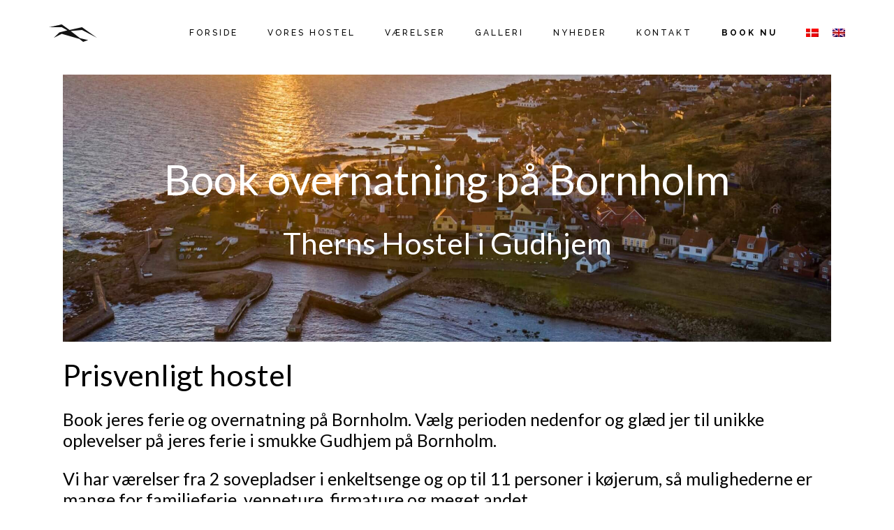

--- FILE ---
content_type: text/html; charset=UTF-8
request_url: https://therns.dk/book-overnatning-bornholm/
body_size: 24610
content:
<!DOCTYPE html>
<html lang="da-DK">
<head><meta charset="UTF-8"><script>if(navigator.userAgent.match(/MSIE|Internet Explorer/i)||navigator.userAgent.match(/Trident\/7\..*?rv:11/i)){var href=document.location.href;if(!href.match(/[?&]nowprocket/)){if(href.indexOf("?")==-1){if(href.indexOf("#")==-1){document.location.href=href+"?nowprocket=1"}else{document.location.href=href.replace("#","?nowprocket=1#")}}else{if(href.indexOf("#")==-1){document.location.href=href+"&nowprocket=1"}else{document.location.href=href.replace("#","&nowprocket=1#")}}}}</script><script>class RocketLazyLoadScripts{constructor(){this.triggerEvents=["keydown","mousedown","mousemove","touchmove","touchstart","touchend","wheel"],this.userEventHandler=this._triggerListener.bind(this),this.touchStartHandler=this._onTouchStart.bind(this),this.touchMoveHandler=this._onTouchMove.bind(this),this.touchEndHandler=this._onTouchEnd.bind(this),this.clickHandler=this._onClick.bind(this),this.interceptedClicks=[],window.addEventListener("pageshow",(e=>{this.persisted=e.persisted})),window.addEventListener("DOMContentLoaded",(()=>{this._preconnect3rdParties()})),this.delayedScripts={normal:[],async:[],defer:[]},this.allJQueries=[]}_addUserInteractionListener(e){document.hidden?e._triggerListener():(this.triggerEvents.forEach((t=>window.addEventListener(t,e.userEventHandler,{passive:!0}))),window.addEventListener("touchstart",e.touchStartHandler,{passive:!0}),window.addEventListener("mousedown",e.touchStartHandler),document.addEventListener("visibilitychange",e.userEventHandler))}_removeUserInteractionListener(){this.triggerEvents.forEach((e=>window.removeEventListener(e,this.userEventHandler,{passive:!0}))),document.removeEventListener("visibilitychange",this.userEventHandler)}_onTouchStart(e){"HTML"!==e.target.tagName&&(window.addEventListener("touchend",this.touchEndHandler),window.addEventListener("mouseup",this.touchEndHandler),window.addEventListener("touchmove",this.touchMoveHandler,{passive:!0}),window.addEventListener("mousemove",this.touchMoveHandler),e.target.addEventListener("click",this.clickHandler),this._renameDOMAttribute(e.target,"onclick","rocket-onclick"))}_onTouchMove(e){window.removeEventListener("touchend",this.touchEndHandler),window.removeEventListener("mouseup",this.touchEndHandler),window.removeEventListener("touchmove",this.touchMoveHandler,{passive:!0}),window.removeEventListener("mousemove",this.touchMoveHandler),e.target.removeEventListener("click",this.clickHandler),this._renameDOMAttribute(e.target,"rocket-onclick","onclick")}_onTouchEnd(e){window.removeEventListener("touchend",this.touchEndHandler),window.removeEventListener("mouseup",this.touchEndHandler),window.removeEventListener("touchmove",this.touchMoveHandler,{passive:!0}),window.removeEventListener("mousemove",this.touchMoveHandler)}_onClick(e){e.target.removeEventListener("click",this.clickHandler),this._renameDOMAttribute(e.target,"rocket-onclick","onclick"),this.interceptedClicks.push(e),e.preventDefault(),e.stopPropagation(),e.stopImmediatePropagation()}_replayClicks(){window.removeEventListener("touchstart",this.touchStartHandler,{passive:!0}),window.removeEventListener("mousedown",this.touchStartHandler),this.interceptedClicks.forEach((e=>{e.target.dispatchEvent(new MouseEvent("click",{view:e.view,bubbles:!0,cancelable:!0}))}))}_renameDOMAttribute(e,t,n){e.hasAttribute&&e.hasAttribute(t)&&(event.target.setAttribute(n,event.target.getAttribute(t)),event.target.removeAttribute(t))}_triggerListener(){this._removeUserInteractionListener(this),"loading"===document.readyState?document.addEventListener("DOMContentLoaded",this._loadEverythingNow.bind(this)):this._loadEverythingNow()}_preconnect3rdParties(){let e=[];document.querySelectorAll("script[type=rocketlazyloadscript]").forEach((t=>{if(t.hasAttribute("src")){const n=new URL(t.src).origin;n!==location.origin&&e.push({src:n,crossOrigin:t.crossOrigin||"module"===t.getAttribute("data-rocket-type")})}})),e=[...new Map(e.map((e=>[JSON.stringify(e),e]))).values()],this._batchInjectResourceHints(e,"preconnect")}async _loadEverythingNow(){this.lastBreath=Date.now(),this._delayEventListeners(),this._delayJQueryReady(this),this._handleDocumentWrite(),this._registerAllDelayedScripts(),this._preloadAllScripts(),await this._loadScriptsFromList(this.delayedScripts.normal),await this._loadScriptsFromList(this.delayedScripts.defer),await this._loadScriptsFromList(this.delayedScripts.async);try{await this._triggerDOMContentLoaded(),await this._triggerWindowLoad()}catch(e){}window.dispatchEvent(new Event("rocket-allScriptsLoaded")),this._replayClicks()}_registerAllDelayedScripts(){document.querySelectorAll("script[type=rocketlazyloadscript]").forEach((e=>{e.hasAttribute("src")?e.hasAttribute("async")&&!1!==e.async?this.delayedScripts.async.push(e):e.hasAttribute("defer")&&!1!==e.defer||"module"===e.getAttribute("data-rocket-type")?this.delayedScripts.defer.push(e):this.delayedScripts.normal.push(e):this.delayedScripts.normal.push(e)}))}async _transformScript(e){return await this._littleBreath(),new Promise((t=>{const n=document.createElement("script");[...e.attributes].forEach((e=>{let t=e.nodeName;"type"!==t&&("data-rocket-type"===t&&(t="type"),n.setAttribute(t,e.nodeValue))})),e.hasAttribute("src")?(n.addEventListener("load",t),n.addEventListener("error",t)):(n.text=e.text,t());try{e.parentNode.replaceChild(n,e)}catch(e){t()}}))}async _loadScriptsFromList(e){const t=e.shift();return t?(await this._transformScript(t),this._loadScriptsFromList(e)):Promise.resolve()}_preloadAllScripts(){this._batchInjectResourceHints([...this.delayedScripts.normal,...this.delayedScripts.defer,...this.delayedScripts.async],"preload")}_batchInjectResourceHints(e,t){var n=document.createDocumentFragment();e.forEach((e=>{if(e.src){const i=document.createElement("link");i.href=e.src,i.rel=t,"preconnect"!==t&&(i.as="script"),e.getAttribute&&"module"===e.getAttribute("data-rocket-type")&&(i.crossOrigin=!0),e.crossOrigin&&(i.crossOrigin=e.crossOrigin),n.appendChild(i)}})),document.head.appendChild(n)}_delayEventListeners(){let e={};function t(t,n){!function(t){function n(n){return e[t].eventsToRewrite.indexOf(n)>=0?"rocket-"+n:n}e[t]||(e[t]={originalFunctions:{add:t.addEventListener,remove:t.removeEventListener},eventsToRewrite:[]},t.addEventListener=function(){arguments[0]=n(arguments[0]),e[t].originalFunctions.add.apply(t,arguments)},t.removeEventListener=function(){arguments[0]=n(arguments[0]),e[t].originalFunctions.remove.apply(t,arguments)})}(t),e[t].eventsToRewrite.push(n)}function n(e,t){let n=e[t];Object.defineProperty(e,t,{get:()=>n||function(){},set(i){e["rocket"+t]=n=i}})}t(document,"DOMContentLoaded"),t(window,"DOMContentLoaded"),t(window,"load"),t(window,"pageshow"),t(document,"readystatechange"),n(document,"onreadystatechange"),n(window,"onload"),n(window,"onpageshow")}_delayJQueryReady(e){let t=window.jQuery;Object.defineProperty(window,"jQuery",{get:()=>t,set(n){if(n&&n.fn&&!e.allJQueries.includes(n)){n.fn.ready=n.fn.init.prototype.ready=function(t){e.domReadyFired?t.bind(document)(n):document.addEventListener("rocket-DOMContentLoaded",(()=>t.bind(document)(n)))};const t=n.fn.on;n.fn.on=n.fn.init.prototype.on=function(){if(this[0]===window){function e(e){return e.split(" ").map((e=>"load"===e||0===e.indexOf("load.")?"rocket-jquery-load":e)).join(" ")}"string"==typeof arguments[0]||arguments[0]instanceof String?arguments[0]=e(arguments[0]):"object"==typeof arguments[0]&&Object.keys(arguments[0]).forEach((t=>{delete Object.assign(arguments[0],{[e(t)]:arguments[0][t]})[t]}))}return t.apply(this,arguments),this},e.allJQueries.push(n)}t=n}})}async _triggerDOMContentLoaded(){this.domReadyFired=!0,await this._littleBreath(),document.dispatchEvent(new Event("rocket-DOMContentLoaded")),await this._littleBreath(),window.dispatchEvent(new Event("rocket-DOMContentLoaded")),await this._littleBreath(),document.dispatchEvent(new Event("rocket-readystatechange")),await this._littleBreath(),document.rocketonreadystatechange&&document.rocketonreadystatechange()}async _triggerWindowLoad(){await this._littleBreath(),window.dispatchEvent(new Event("rocket-load")),await this._littleBreath(),window.rocketonload&&window.rocketonload(),await this._littleBreath(),this.allJQueries.forEach((e=>e(window).trigger("rocket-jquery-load"))),await this._littleBreath();const e=new Event("rocket-pageshow");e.persisted=this.persisted,window.dispatchEvent(e),await this._littleBreath(),window.rocketonpageshow&&window.rocketonpageshow({persisted:this.persisted})}_handleDocumentWrite(){const e=new Map;document.write=document.writeln=function(t){const n=document.currentScript,i=document.createRange(),r=n.parentElement;let o=e.get(n);void 0===o&&(o=n.nextSibling,e.set(n,o));const s=document.createDocumentFragment();i.setStart(s,0),s.appendChild(i.createContextualFragment(t)),r.insertBefore(s,o)}}async _littleBreath(){Date.now()-this.lastBreath>45&&(await this._requestAnimFrame(),this.lastBreath=Date.now())}async _requestAnimFrame(){return document.hidden?new Promise((e=>setTimeout(e))):new Promise((e=>requestAnimationFrame(e)))}static run(){const e=new RocketLazyLoadScripts;e._addUserInteractionListener(e)}}RocketLazyLoadScripts.run();</script>
	
	<meta name="viewport" content="width=device-width, initial-scale=1, user-scalable=yes">
	<link rel="profile" href="https://gmpg.org/xfn/11">
	
	
	<meta name='robots' content='index, follow, max-image-preview:large, max-snippet:-1, max-video-preview:-1' />
<link rel="alternate" hreflang="da" href="https://therns.dk/book-overnatning-bornholm/" />
<link rel="alternate" hreflang="en" href="https://therns.dk/en/booking/" />
<link rel="alternate" hreflang="x-default" href="https://therns.dk/book-overnatning-bornholm/" />

	<!-- This site is optimized with the Yoast SEO plugin v22.8 - https://yoast.com/wordpress/plugins/seo/ -->
	<title>Book overnatning på Bornholm - Therns Hostel Bornholm</title><link rel="preload" as="style" href="https://fonts.googleapis.com/css?family=Raleway%3A300%2C400%2C500%2C700%7CCormorant%3A300%2C400%2C500%2C700%7CJosefin%20Sans%3A300%2C400%2C500%2C700%7CLato%3A300%2C400%2C500%2C700%7CMontserrat%3A300%2C400%2C500%2C700%7CLato%3A100%2C100italic%2C200%2C200italic%2C300%2C300italic%2C400%2C400italic%2C500%2C500italic%2C600%2C600italic%2C700%2C700italic%2C800%2C800italic%2C900%2C900italic%7CJosefin%20Sans%3A100%2C100italic%2C200%2C200italic%2C300%2C300italic%2C400%2C400italic%2C500%2C500italic%2C600%2C600italic%2C700%2C700italic%2C800%2C800italic%2C900%2C900italic&#038;subset=latin-ext&#038;display=swap" /><link rel="stylesheet" href="https://fonts.googleapis.com/css?family=Raleway%3A300%2C400%2C500%2C700%7CCormorant%3A300%2C400%2C500%2C700%7CJosefin%20Sans%3A300%2C400%2C500%2C700%7CLato%3A300%2C400%2C500%2C700%7CMontserrat%3A300%2C400%2C500%2C700%7CLato%3A100%2C100italic%2C200%2C200italic%2C300%2C300italic%2C400%2C400italic%2C500%2C500italic%2C600%2C600italic%2C700%2C700italic%2C800%2C800italic%2C900%2C900italic%7CJosefin%20Sans%3A100%2C100italic%2C200%2C200italic%2C300%2C300italic%2C400%2C400italic%2C500%2C500italic%2C600%2C600italic%2C700%2C700italic%2C800%2C800italic%2C900%2C900italic&#038;subset=latin-ext&#038;display=swap" media="print" onload="this.media='all'" /><noscript><link rel="stylesheet" href="https://fonts.googleapis.com/css?family=Raleway%3A300%2C400%2C500%2C700%7CCormorant%3A300%2C400%2C500%2C700%7CJosefin%20Sans%3A300%2C400%2C500%2C700%7CLato%3A300%2C400%2C500%2C700%7CMontserrat%3A300%2C400%2C500%2C700%7CLato%3A100%2C100italic%2C200%2C200italic%2C300%2C300italic%2C400%2C400italic%2C500%2C500italic%2C600%2C600italic%2C700%2C700italic%2C800%2C800italic%2C900%2C900italic%7CJosefin%20Sans%3A100%2C100italic%2C200%2C200italic%2C300%2C300italic%2C400%2C400italic%2C500%2C500italic%2C600%2C600italic%2C700%2C700italic%2C800%2C800italic%2C900%2C900italic&#038;subset=latin-ext&#038;display=swap" /></noscript><link rel="stylesheet" href="https://therns.dk/wp-content/cache/min/1/0505e3d2a8ffe79448525c5efb4976dc.css" media="all" data-minify="1" />
	<meta name="description" content="Book billig overnatning på Bornholm. Therns hotel har gode priser og central beliggenhed i Gudhjem på Bornholm." />
	<link rel="canonical" href="https://therns.dk/book-overnatning-bornholm/" />
	<meta property="og:locale" content="da_DK" />
	<meta property="og:type" content="article" />
	<meta property="og:title" content="Therns Hostel Bornholm" />
	<meta property="og:description" content="Therns Hotel er et prisvenligt og familievenligt hotel i Gudhjem" />
	<meta property="og:url" content="https://therns.dk/book-overnatning-bornholm/" />
	<meta property="og:site_name" content="Therns Hostel Bornholm" />
	<meta property="article:modified_time" content="2025-01-20T09:40:22+00:00" />
	<meta property="og:image" content="https://therns.dk/wp-content/uploads/2022/08/restaurant-hotel-gudhjem-bornholm.webp" />
	<meta property="og:image:width" content="1280" />
	<meta property="og:image:height" content="853" />
	<meta property="og:image:type" content="image/webp" />
	<meta name="twitter:card" content="summary_large_image" />
	<meta name="twitter:title" content="Therns Hostel Bornholm" />
	<meta name="twitter:description" content="Therns Hotel er et prisvenligt og familievenligt hotel i Gudhjem" />
	<meta name="twitter:image" content="https://therns.dk/wp-content/uploads/2022/08/hotel-havneby-bornholm-restaurant.webp" />
	<meta name="twitter:label1" content="Estimeret læsetid" />
	<meta name="twitter:data1" content="2 minutter" />
	<script type="application/ld+json" class="yoast-schema-graph">{"@context":"https://schema.org","@graph":[{"@type":"WebPage","@id":"https://therns.dk/book-overnatning-bornholm/","url":"https://therns.dk/book-overnatning-bornholm/","name":"Book overnatning på Bornholm - Therns Hostel Bornholm","isPartOf":{"@id":"https://therns.dk/#website"},"primaryImageOfPage":{"@id":"https://therns.dk/book-overnatning-bornholm/#primaryimage"},"image":{"@id":"https://therns.dk/book-overnatning-bornholm/#primaryimage"},"thumbnailUrl":"https://therns.dk/wp-content/uploads/2022/08/3-stjernet-hotel-bornholm-1024x683.webp","datePublished":"2022-05-19T19:38:35+00:00","dateModified":"2025-01-20T09:40:22+00:00","description":"Book billig overnatning på Bornholm. Therns hotel har gode priser og central beliggenhed i Gudhjem på Bornholm.","breadcrumb":{"@id":"https://therns.dk/book-overnatning-bornholm/#breadcrumb"},"inLanguage":"da-DK","potentialAction":[{"@type":"ReadAction","target":["https://therns.dk/book-overnatning-bornholm/"]}]},{"@type":"ImageObject","inLanguage":"da-DK","@id":"https://therns.dk/book-overnatning-bornholm/#primaryimage","url":"https://therns.dk/wp-content/uploads/2022/08/3-stjernet-hotel-bornholm-1024x683.webp","contentUrl":"https://therns.dk/wp-content/uploads/2022/08/3-stjernet-hotel-bornholm-1024x683.webp"},{"@type":"BreadcrumbList","@id":"https://therns.dk/book-overnatning-bornholm/#breadcrumb","itemListElement":[{"@type":"ListItem","position":1,"name":"Hjem","item":"https://therns.dk/"},{"@type":"ListItem","position":2,"name":"Book nu"}]},{"@type":"WebSite","@id":"https://therns.dk/#website","url":"https://therns.dk/","name":"Therns Hostel Bornholm","description":"Gudhjems prisvenlige hostel","publisher":{"@id":"https://therns.dk/#organization"},"potentialAction":[{"@type":"SearchAction","target":{"@type":"EntryPoint","urlTemplate":"https://therns.dk/?s={search_term_string}"},"query-input":"required name=search_term_string"}],"inLanguage":"da-DK"},{"@type":"Organization","@id":"https://therns.dk/#organization","name":"Therns Hotel","url":"https://therns.dk/","logo":{"@type":"ImageObject","inLanguage":"da-DK","@id":"https://therns.dk/#/schema/logo/image/","url":"http://therns.dk/wp-content/uploads/2022/03/therns_logo_dark.svg","contentUrl":"http://therns.dk/wp-content/uploads/2022/03/therns_logo_dark.svg","width":3157,"height":287,"caption":"Therns Hotel"},"image":{"@id":"https://therns.dk/#/schema/logo/image/"}}]}</script>
	<!-- / Yoast SEO plugin. -->


<link rel='dns-prefetch' href='//www.googletagmanager.com' />
<link rel='dns-prefetch' href='//fonts.googleapis.com' />
<link href='https://fonts.gstatic.com' crossorigin rel='preconnect' />
<link rel="alternate" type="application/rss+xml" title="Therns Hostel Bornholm &raquo; Feed" href="https://therns.dk/feed/" />
<link rel="alternate" type="application/rss+xml" title="Therns Hostel Bornholm &raquo;-kommentar-feed" href="https://therns.dk/comments/feed/" />
<link rel="alternate" title="oEmbed (JSON)" type="application/json+oembed" href="https://therns.dk/wp-json/oembed/1.0/embed?url=https%3A%2F%2Ftherns.dk%2Fbook-overnatning-bornholm%2F" />
<link rel="alternate" title="oEmbed (XML)" type="text/xml+oembed" href="https://therns.dk/wp-json/oembed/1.0/embed?url=https%3A%2F%2Ftherns.dk%2Fbook-overnatning-bornholm%2F&#038;format=xml" />
<style id='wp-img-auto-sizes-contain-inline-css' type='text/css'>
img:is([sizes=auto i],[sizes^="auto," i]){contain-intrinsic-size:3000px 1500px}
/*# sourceURL=wp-img-auto-sizes-contain-inline-css */
</style>






<style id='wp-emoji-styles-inline-css' type='text/css'>

	img.wp-smiley, img.emoji {
		display: inline !important;
		border: none !important;
		box-shadow: none !important;
		height: 1em !important;
		width: 1em !important;
		margin: 0 0.07em !important;
		vertical-align: -0.1em !important;
		background: none !important;
		padding: 0 !important;
	}
/*# sourceURL=wp-emoji-styles-inline-css */
</style>
<style id='classic-theme-styles-inline-css' type='text/css'>
/*! This file is auto-generated */
.wp-block-button__link{color:#fff;background-color:#32373c;border-radius:9999px;box-shadow:none;text-decoration:none;padding:calc(.667em + 2px) calc(1.333em + 2px);font-size:1.125em}.wp-block-file__button{background:#32373c;color:#fff;text-decoration:none}
/*# sourceURL=/wp-includes/css/classic-themes.min.css */
</style>












<style id='alloggio-style-inline-css' type='text/css'>
#qodef-page-footer-top-area { background-color: #f5f5f5!important;}#qodef-page-footer #qodef-page-footer-top-area .widget { margin-bottom: 5px;}#qodef-page-footer-bottom-area { background-color: #ebebeb!important;}#qodef-fullscreen-area { background-image: url();background-size: cover;}.qodef--passepartout { padding: 0px 30px 30px 30px;}@media only screen and (max-width: 1024px) { .qodef--passepartout { padding: 0px 30px 30px 30px;}}.qodef-h1 a:hover, h1 a:hover, .qodef-h2 a:hover, h2 a:hover, .qodef-h3 a:hover, h3 a:hover, .qodef-h4 a:hover, h4 a:hover, .qodef-h5 a:hover, h5 a:hover, .qodef-h6 a:hover, h6 a:hover, a:hover, p a:hover, blockquote, input[type=submit]:hover, .qodef-theme-button:hover, .qodef-swiper-container .swiper-pagination-bullets .swiper-pagination-bullet:hover, .qodef-swiper-container .swiper-pagination-bullets .swiper-pagination-bullet-active, #qodef-page-header .widget_icl_lang_sel_widget .wpml-ls-legacy-dropdown .wpml-ls-item-toggle:hover, #qodef-page-header .widget_icl_lang_sel_widget .wpml-ls-legacy-dropdown-click .wpml-ls-item-toggle:hover, .qodef-header--light:not(.qodef-header--sticky-display) #qodef-page-header .widget_icl_lang_sel_widget .wpml-ls-legacy-dropdown .wpml-ls-item-toggle:hover, .qodef-header--light:not(.qodef-header--sticky-display) #qodef-page-header .widget_icl_lang_sel_widget .wpml-ls-legacy-dropdown-click .wpml-ls-item-toggle:hover, .qodef-sticky-header--light #qodef-page-header .widget_icl_lang_sel_widget .wpml-ls-legacy-dropdown .wpml-ls-item-toggle:hover, .qodef-sticky-header--light #qodef-page-header .widget_icl_lang_sel_widget .wpml-ls-legacy-dropdown-click .wpml-ls-item-toggle:hover, .qodef-header--dark:not(.qodef-header--sticky-display) #qodef-page-header .widget_icl_lang_sel_widget .wpml-ls-legacy-dropdown .wpml-ls-item-toggle:hover, .qodef-header--dark:not(.qodef-header--sticky-display) #qodef-page-header .widget_icl_lang_sel_widget .wpml-ls-legacy-dropdown-click .wpml-ls-item-toggle:hover, .qodef-sticky-header--dark #qodef-page-header .widget_icl_lang_sel_widget .wpml-ls-legacy-dropdown .wpml-ls-item-toggle:hover, .qodef-sticky-header--dark #qodef-page-header .widget_icl_lang_sel_widget .wpml-ls-legacy-dropdown-click .wpml-ls-item-toggle:hover, #qodef-page-header .widget_icl_lang_sel_widget .wpml-ls-legacy-dropdown .wpml-ls-sub-menu .wpml-ls-item a:hover, #qodef-page-header .widget_icl_lang_sel_widget .wpml-ls-legacy-dropdown-click .wpml-ls-sub-menu .wpml-ls-item a:hover, #qodef-page-header .widget_icl_lang_sel_widget .wpml-ls-legacy-list-horizontal ul li a:hover, .qodef-header--light:not(.qodef-header--sticky-display) #qodef-page-header .widget_icl_lang_sel_widget .wpml-ls-legacy-list-horizontal ul li a:hover, .qodef-sticky-header--light #qodef-page-header .widget_icl_lang_sel_widget .wpml-ls-legacy-list-horizontal ul li a:hover, .qodef-header--dark:not(.qodef-header--sticky-display) #qodef-page-header .widget_icl_lang_sel_widget .wpml-ls-legacy-list-horizontal ul li a:hover, .qodef-sticky-header--dark #qodef-page-header .widget_icl_lang_sel_widget .wpml-ls-legacy-list-horizontal ul li a:hover, #qodef-page-header .widget_icl_lang_sel_widget .wpml-ls-legacy-list-vertical ul li a:hover, .qodef-header--light:not(.qodef-header--sticky-display) #qodef-page-header .widget_icl_lang_sel_widget .wpml-ls-legacy-list-vertical ul li a:hover, .qodef-sticky-header--light #qodef-page-header .widget_icl_lang_sel_widget .wpml-ls-legacy-list-vertical ul li a:hover, .qodef-header--dark:not(.qodef-header--sticky-display) #qodef-page-header .widget_icl_lang_sel_widget .wpml-ls-legacy-list-vertical ul li a:hover, .qodef-sticky-header--dark #qodef-page-header .widget_icl_lang_sel_widget .wpml-ls-legacy-list-vertical ul li a:hover, #qodef-page-mobile-header .widget_icl_lang_sel_widget .wpml-ls-legacy-dropdown .wpml-ls-item-toggle:hover, #qodef-page-mobile-header .widget_icl_lang_sel_widget .wpml-ls-legacy-dropdown-click .wpml-ls-item-toggle:hover, .qodef-header--light:not(.qodef-header--sticky-display) #qodef-page-mobile-header .widget_icl_lang_sel_widget .wpml-ls-legacy-dropdown .wpml-ls-item-toggle:hover, .qodef-header--light:not(.qodef-header--sticky-display) #qodef-page-mobile-header .widget_icl_lang_sel_widget .wpml-ls-legacy-dropdown-click .wpml-ls-item-toggle:hover, .qodef-sticky-header--light #qodef-page-mobile-header .widget_icl_lang_sel_widget .wpml-ls-legacy-dropdown .wpml-ls-item-toggle:hover, .qodef-sticky-header--light #qodef-page-mobile-header .widget_icl_lang_sel_widget .wpml-ls-legacy-dropdown-click .wpml-ls-item-toggle:hover, .qodef-header--dark:not(.qodef-header--sticky-display) #qodef-page-mobile-header .widget_icl_lang_sel_widget .wpml-ls-legacy-dropdown .wpml-ls-item-toggle:hover, .qodef-header--dark:not(.qodef-header--sticky-display) #qodef-page-mobile-header .widget_icl_lang_sel_widget .wpml-ls-legacy-dropdown-click .wpml-ls-item-toggle:hover, .qodef-sticky-header--dark #qodef-page-mobile-header .widget_icl_lang_sel_widget .wpml-ls-legacy-dropdown .wpml-ls-item-toggle:hover, .qodef-sticky-header--dark #qodef-page-mobile-header .widget_icl_lang_sel_widget .wpml-ls-legacy-dropdown-click .wpml-ls-item-toggle:hover, #qodef-page-mobile-header .widget_icl_lang_sel_widget .wpml-ls-legacy-dropdown .wpml-ls-sub-menu .wpml-ls-item a:hover, #qodef-page-mobile-header .widget_icl_lang_sel_widget .wpml-ls-legacy-dropdown-click .wpml-ls-sub-menu .wpml-ls-item a:hover, #qodef-page-mobile-header .widget_icl_lang_sel_widget .wpml-ls-legacy-list-horizontal ul li a:hover, .qodef-header--light:not(.qodef-header--sticky-display) #qodef-page-mobile-header .widget_icl_lang_sel_widget .wpml-ls-legacy-list-horizontal ul li a:hover, .qodef-sticky-header--light #qodef-page-mobile-header .widget_icl_lang_sel_widget .wpml-ls-legacy-list-horizontal ul li a:hover, .qodef-header--dark:not(.qodef-header--sticky-display) #qodef-page-mobile-header .widget_icl_lang_sel_widget .wpml-ls-legacy-list-horizontal ul li a:hover, .qodef-sticky-header--dark #qodef-page-mobile-header .widget_icl_lang_sel_widget .wpml-ls-legacy-list-horizontal ul li a:hover, #qodef-page-mobile-header .widget_icl_lang_sel_widget .wpml-ls-legacy-list-vertical ul li a:hover, .qodef-header--light:not(.qodef-header--sticky-display) #qodef-page-mobile-header .widget_icl_lang_sel_widget .wpml-ls-legacy-list-vertical ul li a:hover, .qodef-sticky-header--light #qodef-page-mobile-header .widget_icl_lang_sel_widget .wpml-ls-legacy-list-vertical ul li a:hover, .qodef-header--dark:not(.qodef-header--sticky-display) #qodef-page-mobile-header .widget_icl_lang_sel_widget .wpml-ls-legacy-list-vertical ul li a:hover, .qodef-sticky-header--dark #qodef-page-mobile-header .widget_icl_lang_sel_widget .wpml-ls-legacy-list-vertical ul li a:hover, #qodef-top-area .widget_icl_lang_sel_widget .wpml-ls-legacy-dropdown .wpml-ls-item-toggle:hover, #qodef-top-area .widget_icl_lang_sel_widget .wpml-ls-legacy-dropdown-click .wpml-ls-item-toggle:hover, .qodef-header--light:not(.qodef-header--sticky-display) #qodef-top-area .widget_icl_lang_sel_widget .wpml-ls-legacy-dropdown .wpml-ls-item-toggle:hover, .qodef-header--light:not(.qodef-header--sticky-display) #qodef-top-area .widget_icl_lang_sel_widget .wpml-ls-legacy-dropdown-click .wpml-ls-item-toggle:hover, .qodef-sticky-header--light #qodef-top-area .widget_icl_lang_sel_widget .wpml-ls-legacy-dropdown .wpml-ls-item-toggle:hover, .qodef-sticky-header--light #qodef-top-area .widget_icl_lang_sel_widget .wpml-ls-legacy-dropdown-click .wpml-ls-item-toggle:hover, .qodef-header--dark:not(.qodef-header--sticky-display) #qodef-top-area .widget_icl_lang_sel_widget .wpml-ls-legacy-dropdown .wpml-ls-item-toggle:hover, .qodef-header--dark:not(.qodef-header--sticky-display) #qodef-top-area .widget_icl_lang_sel_widget .wpml-ls-legacy-dropdown-click .wpml-ls-item-toggle:hover, .qodef-sticky-header--dark #qodef-top-area .widget_icl_lang_sel_widget .wpml-ls-legacy-dropdown .wpml-ls-item-toggle:hover, .qodef-sticky-header--dark #qodef-top-area .widget_icl_lang_sel_widget .wpml-ls-legacy-dropdown-click .wpml-ls-item-toggle:hover, #qodef-top-area .widget_icl_lang_sel_widget .wpml-ls-legacy-dropdown .wpml-ls-sub-menu .wpml-ls-item a:hover, #qodef-top-area .widget_icl_lang_sel_widget .wpml-ls-legacy-dropdown-click .wpml-ls-sub-menu .wpml-ls-item a:hover, #qodef-top-area .widget_icl_lang_sel_widget .wpml-ls-legacy-list-horizontal ul li a:hover, .qodef-header--light:not(.qodef-header--sticky-display) #qodef-top-area .widget_icl_lang_sel_widget .wpml-ls-legacy-list-horizontal ul li a:hover, .qodef-sticky-header--light #qodef-top-area .widget_icl_lang_sel_widget .wpml-ls-legacy-list-horizontal ul li a:hover, .qodef-header--dark:not(.qodef-header--sticky-display) #qodef-top-area .widget_icl_lang_sel_widget .wpml-ls-legacy-list-horizontal ul li a:hover, .qodef-sticky-header--dark #qodef-top-area .widget_icl_lang_sel_widget .wpml-ls-legacy-list-horizontal ul li a:hover, #qodef-top-area .widget_icl_lang_sel_widget .wpml-ls-legacy-list-vertical ul li a:hover, .qodef-header--light:not(.qodef-header--sticky-display) #qodef-top-area .widget_icl_lang_sel_widget .wpml-ls-legacy-list-vertical ul li a:hover, .qodef-sticky-header--light #qodef-top-area .widget_icl_lang_sel_widget .wpml-ls-legacy-list-vertical ul li a:hover, .qodef-header--dark:not(.qodef-header--sticky-display) #qodef-top-area .widget_icl_lang_sel_widget .wpml-ls-legacy-list-vertical ul li a:hover, .qodef-sticky-header--dark #qodef-top-area .widget_icl_lang_sel_widget .wpml-ls-legacy-list-vertical ul li a:hover, #qodef-page-sidebar .widget_icl_lang_sel_widget .wpml-ls-legacy-dropdown .wpml-ls-item-toggle:hover, #qodef-page-sidebar .widget_icl_lang_sel_widget .wpml-ls-legacy-dropdown-click .wpml-ls-item-toggle:hover, .qodef-header--light:not(.qodef-header--sticky-display) #qodef-page-sidebar .widget_icl_lang_sel_widget .wpml-ls-legacy-dropdown .wpml-ls-item-toggle:hover, .qodef-header--light:not(.qodef-header--sticky-display) #qodef-page-sidebar .widget_icl_lang_sel_widget .wpml-ls-legacy-dropdown-click .wpml-ls-item-toggle:hover, .qodef-sticky-header--light #qodef-page-sidebar .widget_icl_lang_sel_widget .wpml-ls-legacy-dropdown .wpml-ls-item-toggle:hover, .qodef-sticky-header--light #qodef-page-sidebar .widget_icl_lang_sel_widget .wpml-ls-legacy-dropdown-click .wpml-ls-item-toggle:hover, .qodef-header--dark:not(.qodef-header--sticky-display) #qodef-page-sidebar .widget_icl_lang_sel_widget .wpml-ls-legacy-dropdown .wpml-ls-item-toggle:hover, .qodef-header--dark:not(.qodef-header--sticky-display) #qodef-page-sidebar .widget_icl_lang_sel_widget .wpml-ls-legacy-dropdown-click .wpml-ls-item-toggle:hover, .qodef-sticky-header--dark #qodef-page-sidebar .widget_icl_lang_sel_widget .wpml-ls-legacy-dropdown .wpml-ls-item-toggle:hover, .qodef-sticky-header--dark #qodef-page-sidebar .widget_icl_lang_sel_widget .wpml-ls-legacy-dropdown-click .wpml-ls-item-toggle:hover, #qodef-page-sidebar .widget_icl_lang_sel_widget .wpml-ls-legacy-dropdown .wpml-ls-sub-menu .wpml-ls-item a:hover, #qodef-page-sidebar .widget_icl_lang_sel_widget .wpml-ls-legacy-dropdown-click .wpml-ls-sub-menu .wpml-ls-item a:hover, #qodef-page-sidebar .widget_icl_lang_sel_widget .wpml-ls-legacy-list-horizontal ul li a:hover, .qodef-header--light:not(.qodef-header--sticky-display) #qodef-page-sidebar .widget_icl_lang_sel_widget .wpml-ls-legacy-list-horizontal ul li a:hover, .qodef-sticky-header--light #qodef-page-sidebar .widget_icl_lang_sel_widget .wpml-ls-legacy-list-horizontal ul li a:hover, .qodef-header--dark:not(.qodef-header--sticky-display) #qodef-page-sidebar .widget_icl_lang_sel_widget .wpml-ls-legacy-list-horizontal ul li a:hover, .qodef-sticky-header--dark #qodef-page-sidebar .widget_icl_lang_sel_widget .wpml-ls-legacy-list-horizontal ul li a:hover, #qodef-page-sidebar .widget_icl_lang_sel_widget .wpml-ls-legacy-list-vertical ul li a:hover, .qodef-header--light:not(.qodef-header--sticky-display) #qodef-page-sidebar .widget_icl_lang_sel_widget .wpml-ls-legacy-list-vertical ul li a:hover, .qodef-sticky-header--light #qodef-page-sidebar .widget_icl_lang_sel_widget .wpml-ls-legacy-list-vertical ul li a:hover, .qodef-header--dark:not(.qodef-header--sticky-display) #qodef-page-sidebar .widget_icl_lang_sel_widget .wpml-ls-legacy-list-vertical ul li a:hover, .qodef-sticky-header--dark #qodef-page-sidebar .widget_icl_lang_sel_widget .wpml-ls-legacy-list-vertical ul li a:hover, #qodef-page-footer .widget_icl_lang_sel_widget .wpml-ls-legacy-dropdown .wpml-ls-item-toggle:hover, #qodef-page-footer .widget_icl_lang_sel_widget .wpml-ls-legacy-dropdown-click .wpml-ls-item-toggle:hover, .qodef-header--light:not(.qodef-header--sticky-display) #qodef-page-footer .widget_icl_lang_sel_widget .wpml-ls-legacy-dropdown .wpml-ls-item-toggle:hover, .qodef-header--light:not(.qodef-header--sticky-display) #qodef-page-footer .widget_icl_lang_sel_widget .wpml-ls-legacy-dropdown-click .wpml-ls-item-toggle:hover, .qodef-sticky-header--light #qodef-page-footer .widget_icl_lang_sel_widget .wpml-ls-legacy-dropdown .wpml-ls-item-toggle:hover, .qodef-sticky-header--light #qodef-page-footer .widget_icl_lang_sel_widget .wpml-ls-legacy-dropdown-click .wpml-ls-item-toggle:hover, .qodef-header--dark:not(.qodef-header--sticky-display) #qodef-page-footer .widget_icl_lang_sel_widget .wpml-ls-legacy-dropdown .wpml-ls-item-toggle:hover, .qodef-header--dark:not(.qodef-header--sticky-display) #qodef-page-footer .widget_icl_lang_sel_widget .wpml-ls-legacy-dropdown-click .wpml-ls-item-toggle:hover, .qodef-sticky-header--dark #qodef-page-footer .widget_icl_lang_sel_widget .wpml-ls-legacy-dropdown .wpml-ls-item-toggle:hover, .qodef-sticky-header--dark #qodef-page-footer .widget_icl_lang_sel_widget .wpml-ls-legacy-dropdown-click .wpml-ls-item-toggle:hover, #qodef-page-footer .widget_icl_lang_sel_widget .wpml-ls-legacy-dropdown .wpml-ls-sub-menu .wpml-ls-item a:hover, #qodef-page-footer .widget_icl_lang_sel_widget .wpml-ls-legacy-dropdown-click .wpml-ls-sub-menu .wpml-ls-item a:hover, #qodef-page-footer .widget_icl_lang_sel_widget .wpml-ls-legacy-list-horizontal ul li a:hover, .qodef-header--light:not(.qodef-header--sticky-display) #qodef-page-footer .widget_icl_lang_sel_widget .wpml-ls-legacy-list-horizontal ul li a:hover, .qodef-sticky-header--light #qodef-page-footer .widget_icl_lang_sel_widget .wpml-ls-legacy-list-horizontal ul li a:hover, .qodef-header--dark:not(.qodef-header--sticky-display) #qodef-page-footer .widget_icl_lang_sel_widget .wpml-ls-legacy-list-horizontal ul li a:hover, .qodef-sticky-header--dark #qodef-page-footer .widget_icl_lang_sel_widget .wpml-ls-legacy-list-horizontal ul li a:hover, #qodef-page-footer .widget_icl_lang_sel_widget .wpml-ls-legacy-list-vertical ul li a:hover, .qodef-header--light:not(.qodef-header--sticky-display) #qodef-page-footer .widget_icl_lang_sel_widget .wpml-ls-legacy-list-vertical ul li a:hover, .qodef-sticky-header--light #qodef-page-footer .widget_icl_lang_sel_widget .wpml-ls-legacy-list-vertical ul li a:hover, .qodef-header--dark:not(.qodef-header--sticky-display) #qodef-page-footer .widget_icl_lang_sel_widget .wpml-ls-legacy-list-vertical ul li a:hover, .qodef-sticky-header--dark #qodef-page-footer .widget_icl_lang_sel_widget .wpml-ls-legacy-list-vertical ul li a:hover, .qodef-blog .qodef-blog-item .qodef-e-info.qodef-info--top, .qodef-blog .qodef-blog-item .qodef-e-info-item a:hover, .qodef-blog .qodef-blog-item.format-link .qodef-e-link-text, .qodef-blog .qodef-blog-item.format-quote .qodef-e-quote, #qodef-page-comments-list .qodef-comment-item .qodef-e-date, .qodef-m-filter .qodef-m-filter-item.qodef--active, .qodef-m-filter .qodef-m-filter-item:hover, .wp-block-archives li a:hover, .wp-block-categories li a:hover, .wp-block-latest-posts li a:hover, .wp-block-rss li a:hover, blockquote.wp-block-pullquote, .wp-block-pullquote blockquote, .wp-block-quote, .qodef-mobile-header-navigation>ul>li>a:hover, .qodef-mobile-header-navigation>ul>li.current-menu-ancestor>a, .qodef-mobile-header-navigation>ul>li.current-menu-item>a, .qodef-mobile-header-navigation ul.sub-menu li>a:hover, .qodef-mobile-header-navigation ul.sub-menu li.current-menu-ancestor>a, .qodef-mobile-header-navigation ul.sub-menu li.current-menu-item>a, .qodef-header-navigation>ul>li>a:hover, .qodef-header-navigation>ul>li.current-menu-ancestor>a, .qodef-header-navigation>ul>li.current-menu-item>a, .qodef-header-navigation>ul>li.qodef-menu-item--narrow ul:not(.qodef-drop-down--right) li.current-menu-ancestor>a, .qodef-header-navigation>ul>li.qodef-menu-item--narrow ul:not(.qodef-drop-down--right) li.current-menu-item>a, .qodef-header-navigation>ul>li.qodef-menu-item--narrow ul:not(.qodef-drop-down--right) li:hover>a, .qodef-header-navigation>ul>li.qodef-menu-item--narrow ul.qodef-drop-down--right li.current-menu-ancestor>a, .qodef-header-navigation>ul>li.qodef-menu-item--narrow ul.qodef-drop-down--right li.current-menu-item>a, .qodef-header-navigation>ul>li.qodef-menu-item--narrow ul.qodef-drop-down--right li:hover>a, .qodef-m-pagination.qodef--wp .page-numbers.current, .qodef-m-pagination.qodef--wp .page-numbers:hover, .qodef-m-pagination.qodef--standard .qodef-m-pagination-item.qodef--active, .qodef-m-pagination.qodef--standard .qodef-m-pagination-item:hover, .qodef-m-pagination.qodef--infinite-scroll .qodef-infinite-scroll-spinner, .qodef-pagination--on.qodef-pagination-type--load-more .qodef-loading-spinner, .qodef-single-links>span:not(.qodef-m-single-links-title), .woocommerce-account .woocommerce-MyAccount-navigation ul li.is-active a, #qodef-woo-page .woocommerce-pagination .page-numbers.current, #qodef-woo-page .woocommerce-pagination .page-numbers:hover, .qodef-woo-product-list .qodef-woo-product-inner:hover .qodef-woo-product-title, .qodef-woo-product-list .qodef-woo-product-categories a, #qodef-woo-page .qodef-quantity-buttons .qodef-quantity-minus:hover, #qodef-woo-page .qodef-quantity-buttons .qodef-quantity-plus:hover, #qodef-woo-page.qodef--single .woocommerce-tabs .wc-tabs li a:hover, #qodef-woo-page.qodef--single .woocommerce-tabs .wc-tabs li.active a, #qodef-woo-page.qodef--single .woocommerce-tabs .wc-tabs li.ui-state-active a, #qodef-woo-page.qodef--single .woocommerce-tabs .wc-tabs li.ui-state-hover a, #qodef-back-to-top .qodef-back-to-top-icon, .qodef-blog.qodef-skin--light .qodef-blog-item .qodef-e-read-more .qodef-button.qodef-layout--textual:hover, .qodef-blog.qodef-skin--light .qodef-blog-item .qodef-e-info-item a:hover, .qodef-blog.qodef-item-layout--simple .qodef-blog-item .qodef-e-info-date, #qodef-related-posts .qodef-e-info.qodef-info--top>*, #qodef-related-posts .qodef-e-info.qodef-info--top a, .qodef-fullscreen-menu ul li a:hover, .qodef-fullscreen-menu ul li.current-menu-ancestor>a, .qodef-fullscreen-menu ul li.current-menu-item>a, .qodef-fullscreen-menu .qodef-drop-down-second-inner ul li>a:hover, .qodef-fullscreen-menu--opened .qodef-fullscreen-menu-opener:hover, .qodef-header--light.qodef-header--vertical .qodef-header-vertical-navigation ul li>a:hover, .qodef-header--dark.qodef-header--vertical .qodef-header-vertical-navigation ul li>a:hover, .qodef-header--vertical .qodef-header-vertical-navigation>ul>li>a:hover, .qodef-header--vertical .qodef-header-vertical-navigation>ul>li .qodef-drop-down-second-inner ul li.current-menu-ancestor>a, .qodef-header--vertical .qodef-header-vertical-navigation>ul>li .qodef-drop-down-second-inner ul li.current-menu-item>a, .qodef-header--vertical .qodef-header-vertical-navigation>ul>li .qodef-drop-down-second-inner ul li:hover>a, .qodef-header--vertical .qodef-header-vertical-navigation>ul>li.current-menu-ancestor>a, .qodef-header--vertical .qodef-header-vertical-navigation>ul>li.current-menu-item>a, #qodef-multiple-map-notice, .qodef-map-marker-holder .qodef-info-window-inner .qodef-info-window-link:hover~.qodef-info-window-details .qodef-info-window-title, .qodef-header-navigation ul li.qodef-menu-item--wide .qodef-drop-down-second-inner>ul>li>a:hover, .qodef-header-navigation ul li.qodef-menu-item--wide .qodef-drop-down-second-inner>ul>li ul li.current-menu-item>a, .qodef-header-navigation ul li.qodef-menu-item--wide .qodef-drop-down-second-inner>ul>li ul li:hover>a, .qodef-header-navigation ul li.qodef-menu-item--wide .qodef-drop-down-second-inner>ul>li.current-menu-ancestor>a, .qodef-header-navigation ul li.qodef-menu-item--wide .qodef-drop-down-second-inner>ul>li.current-menu-item>a, .qodef-header-navigation ul li.qodef-menu-item--wide .qodef-drop-down-second-inner>ul>li.qodef--hide-link:not(.current-menu-ancestor):not(.current-menu-item)>a:hover, .qodef-contact-form-7 .qodef-newsletter-form-style.qodef-skin--light .qodef-e-icon, .qodef-woo-side-area-cart .qodef-m-close:hover, .qodef-reservation-form .qodef-m-icon, .qodef-restaurant-menu-info .qodef-m-availability, .qodef-restaurant-menu-list.qodef-item-skin--light .qodef-e-description, .qodef-room .qodef-e-amenity-items .qodef-ei-svg, .qodef-room .qodef-e-availability-calendar .datepick-month tr td .datepick-today, .qodef-room .qodef-e-seasonal-items .qodef-ei-price-value, .datepick-popup .datepick-month-row .datepick-cmd:hover, .qodef-datepick-calendar .datepick-month-row .datepick-cmd:hover, .datepick-popup .datepick-month th, .qodef-datepick-calendar .datepick-month th, .datepick-popup .datepick-month td .datepick-today, .qodef-datepick-calendar .datepick-month td .datepick-today, #qodef-room-reservation-form .qodef-m-spinner, .qodef-profile-reserved-rooms .qodef-m-reserved-room .qodef-ei-price-value, .qodef-room-calendar .qodef-m-spinner, .qodef-room-gallery-list .qodef-e-price, .qodef-room-list .qodef-e-media .qodef-e-price-label, .qodef-room-list .qodef-e-amenity-items .qodef-ei-link, .qodef-room-list.qodef-layout--boxed .qodef-e-heading .qodef-e-price-label, .qodef-room-list.qodef-layout--boxed .qodef-e-info-items, .qodef-room-list.qodef-layout--simple .qodef-e-info-items, .qodef-room-reservation-filter .qodef-m-spinner, .qodef-testimonials-list .qodef-e-author .qodef-e-author-name, .qodef-search-cover-form .qodef-m-form-field:focus, .qodef-blockquote .qodef-m-title, .qodef-blockquote .qodef-m-author, .qodef-button.qodef-layout--textual:hover, .qodef-centered-slider .qodef-m-subtitle, .qodef-countdown.qodef-layout--simple .qodef-digit, .qodef-counter .qodef-m-digit, .qodef-dropcaps .qodef-m-letter, .qodef-icon-with-text .qodef-icon-holder .qodef-icon, .qodef-icon-holder.qodef-payment-icon .qodef-icon:hover, .qodef-image-with-text .qodef-m-caption, .qodef-image-with-text.qodef-layout--split-text-below .qodef-m-content .qodef-m-text, .qodef-tabs.qodef-layout--simple .qodef-tabs-navigation li a:hover, .qodef-tabs.qodef-layout--simple .qodef-tabs-navigation li.active a, .qodef-tabs.qodef-layout--simple .qodef-tabs-navigation li.ui-state-active a, .qodef-tabs.qodef-layout--simple .qodef-tabs-navigation li.ui-state-hover a, #qodef-page-spinner .qodef-m-inner, .qodef-page-title .qodef-breadcrumbs .qodef-breadcrumbs-current, .qodef-working-hours-list .qodef-e-day-icon, .qodef-working-hours-list .qodef-e-time.qodef--closed, .qodef-working-hours-list .qodef-m-footer-icon, #qodef-membership-user-dashboard .qodef-m-navigation-item.qodef--active .qodef-e-link, #qodef-membership-login-modal .qodef-membership-login-modal-navigation .qodef-m-navigation-item.ui-state-active .qodef-e-link, #qodef-membership-login-modal .qodef-membership-login-modal-navigation .qodef-m-navigation-item.ui-state-hover .qodef-e-link, .qodef-login-opener-widget .qodef-logged-in-user .qodef-m-navigation-item.qodef--active .qodef-e-link { color: #141414;}.qodef-header--light:not(.qodef-header--sticky-display) #qodef-page-header .qodef-header-navigation>ul>li>a:hover, .qodef-header--dark:not(.qodef-header--sticky-display) #qodef-page-header .qodef-header-navigation>ul>li>a:hover, .qodef-header--dark:not(.qodef-header--sticky-display) #qodef-page-header .qodef-header-navigation>ul>li.current-menu-ancestor>a, .qodef-header--dark:not(.qodef-header--sticky-display) #qodef-page-header .qodef-header-navigation>ul>li.current-menu-item>a, .qodef-header--light:not(.qodef-header--sticky-display) #qodef-page-header .qodef-header-navigation>ul>li.current-menu-ancestor>a, .qodef-header--light:not(.qodef-header--sticky-display) #qodef-page-header .qodef-header-navigation>ul>li.current-menu-item>a, .qodef-sticky-header--light .qodef-header-sticky .qodef-header-navigation>ul>li>a:hover, .qodef-sticky-header--dark .qodef-header-sticky .qodef-header-navigation>ul>li>a:hover, .qodef-header--dark .qodef-header-sticky .qodef-header-navigation>ul>li.current-menu-ancestor>a, .qodef-header--dark .qodef-header-sticky .qodef-header-navigation>ul>li.current-menu-item>a, .qodef-header--light .qodef-header-sticky .qodef-header-navigation>ul>li.current-menu-ancestor>a, .qodef-header--light .qodef-header-sticky .qodef-header-navigation>ul>li.current-menu-item>a { color: #141414!important;}input[type=submit], blockquote:before, body .select2-container--default .select2-selection--multiple .select2-selection__rendered .select2-selection__choice, body .select2-container--default .select2-results__option[aria-selected=true], body .select2-container--default .select2-results__option[data-selected=true], body .select2-container--default .select2-results__option--highlighted[aria-selected], #qodef-page-comments-form .qodef-button.qodef-layout--outlined:before, .wp-block-button .wp-block-button__link, blockquote.wp-block-pullquote:before, .wp-block-pullquote blockquote:before, .wp-block-quote:before, .wp-block-file .wp-block-file__button, .has-primary-background-color, .widget.widget_calendar #today, #qodef-top-area .widget.widget_calendar #today, #qodef-page-header .widget.widget_calendar #today, #qodef-page-footer .widget.widget_calendar #today, #qodef-page-footer.qodef-footer--light .widget.widget_calendar #today, .qodef-mega-menu-widget-holder .widget.widget_calendar #today, #qodef-woo-page .qodef-woo-product-mark, .qodef-woo-shortcode .qodef-woo-product-mark, #qodef-woo-page .added_to_cart, #qodef-woo-page .button, .qodef-woo-shortcode .added_to_cart, .qodef-woo-shortcode .button, .woocommerce-page div.woocommerce>.return-to-shop a, .woocommerce-account .button, .widget.widget_price_filter .price_slider_wrapper .ui-widget-content .ui-slider-handle, .widget.widget_price_filter .price_slider_wrapper .ui-widget-content .ui-slider-range, #qodef-page-footer .widget.widget_price_filter .price_slider_wrapper .ui-widget-content .ui-slider-handle, #qodef-page-footer .widget.widget_price_filter .price_slider_wrapper .ui-widget-content .ui-slider-range, #qodef-page-footer.qodef-footer--light .widget.widget_price_filter .price_slider_wrapper .ui-widget-content .ui-slider-handle, #qodef-page-footer.qodef-footer--light .widget.widget_price_filter .price_slider_wrapper .ui-widget-content .ui-slider-range, #qodef-back-to-top .qodef-back-to-top-icon:before, .qodef-places-geo-radius .noUi-target .noUi-connect, .qodef-places-geo-radius .noUi-target .noUi-handle, .qodef-contact-form-7 button.qodef-type--outlined:before, .qodef-contact-form-7 .qodef-newsletter-form-style.qodef-skin--light button[type=submit]:before, .qodef-restaurant-menu-info .qodef-m-download .qodef-button:before, .qodef-room .qodef-e-availability-legend .qodef-ei-legend-item.qodef--selected .qodef-ei-box, .datepick-popup .datepick-month td .datepick-last-room:hover, .qodef-datepick-calendar .datepick-month td .datepick-last-room:hover, #qodef-room-reservation-form .qodef-m-field.qodef--extra-services .qodef-m-field-item.qodef--checked .qodef-e-field-checkbox, .qodef-blockquote:before, .qodef-button.qodef-layout--filled.qodef-html--link, .qodef-button-inverted-hover .qodef-button.qodef-layout--filled.qodef-html--link .qodef-m-background-holder, .qodef-button.qodef-layout--outlined .qodef-m-background-holder, .qodef-dropcaps:not(.qodef-type--simple) .qodef-m-letter, .qodef-icon-holder.qodef-layout--circle, .qodef-icon-holder.qodef-layout--square, #qodef-page-spinner.qodef-layout--progress-bar .qodef-m-spinner-line-front, .widget.widget_alloggio_core_social_icons_group .qodef-icon-holder.qodef-layout--circle, #qodef-membership-user-dashboard .qodef-options-front-end .qodef-front-end-submit:before { background-color: #141414;}.datepick-popup .datepick-month td .datepick-highlight, .datepick-popup .datepick-month td .datepick-selected, .qodef-datepick-calendar .datepick-month td .datepick-highlight, .qodef-datepick-calendar .datepick-month td .datepick-selected { background-color: #141414!important;}input[type=submit]:hover, #qodef-back-to-top .qodef-back-to-top-icon { border-color: #141414;}h1 { font-family: "Lato";}h2 { font-family: "Lato";}h3 { font-family: "Lato";}h4 { font-family: "Lato";}h5 { font-family: "Lato";}h6 { font-family: "Lato";}
/*# sourceURL=alloggio-style-inline-css */
</style>



<link rel='stylesheet' id='elementor-post-6-css' href='https://therns.dk/wp-content/uploads/elementor/css/post-6.css?ver=1716909275' type='text/css' media='all' />

<link rel='stylesheet' id='elementor-global-css' href='https://therns.dk/wp-content/uploads/elementor/css/global.css?ver=1716909276' type='text/css' media='all' />
<link rel='stylesheet' id='elementor-post-5530-css' href='https://therns.dk/wp-content/uploads/elementor/css/post-5530.css?ver=1737383292' type='text/css' media='all' />
<link rel='stylesheet' id='elementor-post-4835-css' href='https://therns.dk/wp-content/uploads/elementor/css/post-4835.css?ver=1716909276' type='text/css' media='all' />



<link rel="preconnect" href="https://fonts.gstatic.com/" crossorigin><script type="rocketlazyloadscript" data-rocket-type="text/javascript" src="https://therns.dk/wp-includes/js/jquery/jquery.min.js?ver=3.7.1" id="jquery-core-js"></script>
<script type="rocketlazyloadscript" data-rocket-type="text/javascript" src="https://therns.dk/wp-includes/js/jquery/jquery-migrate.min.js?ver=3.4.1" id="jquery-migrate-js"></script>
<script type="text/javascript" id="wpml-cookie-js-extra">
/* <![CDATA[ */
var wpml_cookies = {"wp-wpml_current_language":{"value":"da","expires":1,"path":"/"}};
var wpml_cookies = {"wp-wpml_current_language":{"value":"da","expires":1,"path":"/"}};
//# sourceURL=wpml-cookie-js-extra
/* ]]> */
</script>
<script type="rocketlazyloadscript" data-rocket-type="text/javascript" src="https://therns.dk/wp-content/plugins/sitepress-multilingual-cms/res/js/cookies/language-cookie.js?ver=4.5.5" id="wpml-cookie-js" defer></script>

<!-- Google tag (gtag.js) snippet added by Site Kit -->

<!-- Google Analytics-snippet tilføjet af Site Kit -->
<script type="rocketlazyloadscript" data-rocket-type="text/javascript" src="https://www.googletagmanager.com/gtag/js?id=G-4MBSK02CG7" id="google_gtagjs-js" async></script>
<script type="rocketlazyloadscript" data-rocket-type="text/javascript" id="google_gtagjs-js-after">
/* <![CDATA[ */
window.dataLayer = window.dataLayer || [];function gtag(){dataLayer.push(arguments);}
gtag("set","linker",{"domains":["therns.dk"]});
gtag("js", new Date());
gtag("set", "developer_id.dZTNiMT", true);
gtag("config", "G-4MBSK02CG7");
//# sourceURL=google_gtagjs-js-after
/* ]]> */
</script>

<!-- End Google tag (gtag.js) snippet added by Site Kit -->
<link rel="https://api.w.org/" href="https://therns.dk/wp-json/" /><link rel="alternate" title="JSON" type="application/json" href="https://therns.dk/wp-json/wp/v2/pages/5530" /><link rel="EditURI" type="application/rsd+xml" title="RSD" href="https://therns.dk/xmlrpc.php?rsd" />
<meta name="generator" content="WordPress 6.9" />
<link rel='shortlink' href='https://therns.dk/?p=5530' />
<meta name="generator" content="WPML ver:4.5.5 stt:12,1;" />
<meta name="generator" content="Site Kit by Google 1.127.0" /><meta name="generator" content="Elementor 3.21.8; features: e_optimized_assets_loading, e_optimized_css_loading, additional_custom_breakpoints; settings: css_print_method-external, google_font-enabled, font_display-auto">
<meta name="generator" content="Powered by Slider Revolution 6.7.12 - responsive, Mobile-Friendly Slider Plugin for WordPress with comfortable drag and drop interface." />
<link rel="icon" href="https://therns.dk/wp-content/uploads/2022/03/cropped-thern_icon-32x32.png" sizes="32x32" />
<link rel="icon" href="https://therns.dk/wp-content/uploads/2022/03/cropped-thern_icon-192x192.png" sizes="192x192" />
<link rel="apple-touch-icon" href="https://therns.dk/wp-content/uploads/2022/03/cropped-thern_icon-180x180.png" />
<meta name="msapplication-TileImage" content="https://therns.dk/wp-content/uploads/2022/03/cropped-thern_icon-270x270.png" />
<script type="rocketlazyloadscript">function setREVStartSize(e){
			//window.requestAnimationFrame(function() {
				window.RSIW = window.RSIW===undefined ? window.innerWidth : window.RSIW;
				window.RSIH = window.RSIH===undefined ? window.innerHeight : window.RSIH;
				try {
					var pw = document.getElementById(e.c).parentNode.offsetWidth,
						newh;
					pw = pw===0 || isNaN(pw) || (e.l=="fullwidth" || e.layout=="fullwidth") ? window.RSIW : pw;
					e.tabw = e.tabw===undefined ? 0 : parseInt(e.tabw);
					e.thumbw = e.thumbw===undefined ? 0 : parseInt(e.thumbw);
					e.tabh = e.tabh===undefined ? 0 : parseInt(e.tabh);
					e.thumbh = e.thumbh===undefined ? 0 : parseInt(e.thumbh);
					e.tabhide = e.tabhide===undefined ? 0 : parseInt(e.tabhide);
					e.thumbhide = e.thumbhide===undefined ? 0 : parseInt(e.thumbhide);
					e.mh = e.mh===undefined || e.mh=="" || e.mh==="auto" ? 0 : parseInt(e.mh,0);
					if(e.layout==="fullscreen" || e.l==="fullscreen")
						newh = Math.max(e.mh,window.RSIH);
					else{
						e.gw = Array.isArray(e.gw) ? e.gw : [e.gw];
						for (var i in e.rl) if (e.gw[i]===undefined || e.gw[i]===0) e.gw[i] = e.gw[i-1];
						e.gh = e.el===undefined || e.el==="" || (Array.isArray(e.el) && e.el.length==0)? e.gh : e.el;
						e.gh = Array.isArray(e.gh) ? e.gh : [e.gh];
						for (var i in e.rl) if (e.gh[i]===undefined || e.gh[i]===0) e.gh[i] = e.gh[i-1];
											
						var nl = new Array(e.rl.length),
							ix = 0,
							sl;
						e.tabw = e.tabhide>=pw ? 0 : e.tabw;
						e.thumbw = e.thumbhide>=pw ? 0 : e.thumbw;
						e.tabh = e.tabhide>=pw ? 0 : e.tabh;
						e.thumbh = e.thumbhide>=pw ? 0 : e.thumbh;
						for (var i in e.rl) nl[i] = e.rl[i]<window.RSIW ? 0 : e.rl[i];
						sl = nl[0];
						for (var i in nl) if (sl>nl[i] && nl[i]>0) { sl = nl[i]; ix=i;}
						var m = pw>(e.gw[ix]+e.tabw+e.thumbw) ? 1 : (pw-(e.tabw+e.thumbw)) / (e.gw[ix]);
						newh =  (e.gh[ix] * m) + (e.tabh + e.thumbh);
					}
					var el = document.getElementById(e.c);
					if (el!==null && el) el.style.height = newh+"px";
					el = document.getElementById(e.c+"_wrapper");
					if (el!==null && el) {
						el.style.height = newh+"px";
						el.style.display = "block";
					}
				} catch(e){
					console.log("Failure at Presize of Slider:" + e)
				}
			//});
		  };</script>
		<style type="text/css" id="wp-custom-css">
			.qodef-e-media-image {max-width: 50%!important;}		</style>
		<noscript><style id="rocket-lazyload-nojs-css">.rll-youtube-player, [data-lazy-src]{display:none !important;}</style></noscript><style id='wp-block-paragraph-inline-css' type='text/css'>
.is-small-text{font-size:.875em}.is-regular-text{font-size:1em}.is-large-text{font-size:2.25em}.is-larger-text{font-size:3em}.has-drop-cap:not(:focus):first-letter{float:left;font-size:8.4em;font-style:normal;font-weight:100;line-height:.68;margin:.05em .1em 0 0;text-transform:uppercase}body.rtl .has-drop-cap:not(:focus):first-letter{float:none;margin-left:.1em}p.has-drop-cap.has-background{overflow:hidden}:root :where(p.has-background){padding:1.25em 2.375em}:where(p.has-text-color:not(.has-link-color)) a{color:inherit}p.has-text-align-left[style*="writing-mode:vertical-lr"],p.has-text-align-right[style*="writing-mode:vertical-rl"]{rotate:180deg}
/*# sourceURL=https://therns.dk/wp-includes/blocks/paragraph/style.min.css */
</style>
<style id='global-styles-inline-css' type='text/css'>
:root{--wp--preset--aspect-ratio--square: 1;--wp--preset--aspect-ratio--4-3: 4/3;--wp--preset--aspect-ratio--3-4: 3/4;--wp--preset--aspect-ratio--3-2: 3/2;--wp--preset--aspect-ratio--2-3: 2/3;--wp--preset--aspect-ratio--16-9: 16/9;--wp--preset--aspect-ratio--9-16: 9/16;--wp--preset--color--black: #000000;--wp--preset--color--cyan-bluish-gray: #abb8c3;--wp--preset--color--white: #ffffff;--wp--preset--color--pale-pink: #f78da7;--wp--preset--color--vivid-red: #cf2e2e;--wp--preset--color--luminous-vivid-orange: #ff6900;--wp--preset--color--luminous-vivid-amber: #fcb900;--wp--preset--color--light-green-cyan: #7bdcb5;--wp--preset--color--vivid-green-cyan: #00d084;--wp--preset--color--pale-cyan-blue: #8ed1fc;--wp--preset--color--vivid-cyan-blue: #0693e3;--wp--preset--color--vivid-purple: #9b51e0;--wp--preset--gradient--vivid-cyan-blue-to-vivid-purple: linear-gradient(135deg,rgb(6,147,227) 0%,rgb(155,81,224) 100%);--wp--preset--gradient--light-green-cyan-to-vivid-green-cyan: linear-gradient(135deg,rgb(122,220,180) 0%,rgb(0,208,130) 100%);--wp--preset--gradient--luminous-vivid-amber-to-luminous-vivid-orange: linear-gradient(135deg,rgb(252,185,0) 0%,rgb(255,105,0) 100%);--wp--preset--gradient--luminous-vivid-orange-to-vivid-red: linear-gradient(135deg,rgb(255,105,0) 0%,rgb(207,46,46) 100%);--wp--preset--gradient--very-light-gray-to-cyan-bluish-gray: linear-gradient(135deg,rgb(238,238,238) 0%,rgb(169,184,195) 100%);--wp--preset--gradient--cool-to-warm-spectrum: linear-gradient(135deg,rgb(74,234,220) 0%,rgb(151,120,209) 20%,rgb(207,42,186) 40%,rgb(238,44,130) 60%,rgb(251,105,98) 80%,rgb(254,248,76) 100%);--wp--preset--gradient--blush-light-purple: linear-gradient(135deg,rgb(255,206,236) 0%,rgb(152,150,240) 100%);--wp--preset--gradient--blush-bordeaux: linear-gradient(135deg,rgb(254,205,165) 0%,rgb(254,45,45) 50%,rgb(107,0,62) 100%);--wp--preset--gradient--luminous-dusk: linear-gradient(135deg,rgb(255,203,112) 0%,rgb(199,81,192) 50%,rgb(65,88,208) 100%);--wp--preset--gradient--pale-ocean: linear-gradient(135deg,rgb(255,245,203) 0%,rgb(182,227,212) 50%,rgb(51,167,181) 100%);--wp--preset--gradient--electric-grass: linear-gradient(135deg,rgb(202,248,128) 0%,rgb(113,206,126) 100%);--wp--preset--gradient--midnight: linear-gradient(135deg,rgb(2,3,129) 0%,rgb(40,116,252) 100%);--wp--preset--font-size--small: 13px;--wp--preset--font-size--medium: 20px;--wp--preset--font-size--large: 36px;--wp--preset--font-size--x-large: 42px;--wp--preset--spacing--20: 0.44rem;--wp--preset--spacing--30: 0.67rem;--wp--preset--spacing--40: 1rem;--wp--preset--spacing--50: 1.5rem;--wp--preset--spacing--60: 2.25rem;--wp--preset--spacing--70: 3.38rem;--wp--preset--spacing--80: 5.06rem;--wp--preset--shadow--natural: 6px 6px 9px rgba(0, 0, 0, 0.2);--wp--preset--shadow--deep: 12px 12px 50px rgba(0, 0, 0, 0.4);--wp--preset--shadow--sharp: 6px 6px 0px rgba(0, 0, 0, 0.2);--wp--preset--shadow--outlined: 6px 6px 0px -3px rgb(255, 255, 255), 6px 6px rgb(0, 0, 0);--wp--preset--shadow--crisp: 6px 6px 0px rgb(0, 0, 0);}:where(.is-layout-flex){gap: 0.5em;}:where(.is-layout-grid){gap: 0.5em;}body .is-layout-flex{display: flex;}.is-layout-flex{flex-wrap: wrap;align-items: center;}.is-layout-flex > :is(*, div){margin: 0;}body .is-layout-grid{display: grid;}.is-layout-grid > :is(*, div){margin: 0;}:where(.wp-block-columns.is-layout-flex){gap: 2em;}:where(.wp-block-columns.is-layout-grid){gap: 2em;}:where(.wp-block-post-template.is-layout-flex){gap: 1.25em;}:where(.wp-block-post-template.is-layout-grid){gap: 1.25em;}.has-black-color{color: var(--wp--preset--color--black) !important;}.has-cyan-bluish-gray-color{color: var(--wp--preset--color--cyan-bluish-gray) !important;}.has-white-color{color: var(--wp--preset--color--white) !important;}.has-pale-pink-color{color: var(--wp--preset--color--pale-pink) !important;}.has-vivid-red-color{color: var(--wp--preset--color--vivid-red) !important;}.has-luminous-vivid-orange-color{color: var(--wp--preset--color--luminous-vivid-orange) !important;}.has-luminous-vivid-amber-color{color: var(--wp--preset--color--luminous-vivid-amber) !important;}.has-light-green-cyan-color{color: var(--wp--preset--color--light-green-cyan) !important;}.has-vivid-green-cyan-color{color: var(--wp--preset--color--vivid-green-cyan) !important;}.has-pale-cyan-blue-color{color: var(--wp--preset--color--pale-cyan-blue) !important;}.has-vivid-cyan-blue-color{color: var(--wp--preset--color--vivid-cyan-blue) !important;}.has-vivid-purple-color{color: var(--wp--preset--color--vivid-purple) !important;}.has-black-background-color{background-color: var(--wp--preset--color--black) !important;}.has-cyan-bluish-gray-background-color{background-color: var(--wp--preset--color--cyan-bluish-gray) !important;}.has-white-background-color{background-color: var(--wp--preset--color--white) !important;}.has-pale-pink-background-color{background-color: var(--wp--preset--color--pale-pink) !important;}.has-vivid-red-background-color{background-color: var(--wp--preset--color--vivid-red) !important;}.has-luminous-vivid-orange-background-color{background-color: var(--wp--preset--color--luminous-vivid-orange) !important;}.has-luminous-vivid-amber-background-color{background-color: var(--wp--preset--color--luminous-vivid-amber) !important;}.has-light-green-cyan-background-color{background-color: var(--wp--preset--color--light-green-cyan) !important;}.has-vivid-green-cyan-background-color{background-color: var(--wp--preset--color--vivid-green-cyan) !important;}.has-pale-cyan-blue-background-color{background-color: var(--wp--preset--color--pale-cyan-blue) !important;}.has-vivid-cyan-blue-background-color{background-color: var(--wp--preset--color--vivid-cyan-blue) !important;}.has-vivid-purple-background-color{background-color: var(--wp--preset--color--vivid-purple) !important;}.has-black-border-color{border-color: var(--wp--preset--color--black) !important;}.has-cyan-bluish-gray-border-color{border-color: var(--wp--preset--color--cyan-bluish-gray) !important;}.has-white-border-color{border-color: var(--wp--preset--color--white) !important;}.has-pale-pink-border-color{border-color: var(--wp--preset--color--pale-pink) !important;}.has-vivid-red-border-color{border-color: var(--wp--preset--color--vivid-red) !important;}.has-luminous-vivid-orange-border-color{border-color: var(--wp--preset--color--luminous-vivid-orange) !important;}.has-luminous-vivid-amber-border-color{border-color: var(--wp--preset--color--luminous-vivid-amber) !important;}.has-light-green-cyan-border-color{border-color: var(--wp--preset--color--light-green-cyan) !important;}.has-vivid-green-cyan-border-color{border-color: var(--wp--preset--color--vivid-green-cyan) !important;}.has-pale-cyan-blue-border-color{border-color: var(--wp--preset--color--pale-cyan-blue) !important;}.has-vivid-cyan-blue-border-color{border-color: var(--wp--preset--color--vivid-cyan-blue) !important;}.has-vivid-purple-border-color{border-color: var(--wp--preset--color--vivid-purple) !important;}.has-vivid-cyan-blue-to-vivid-purple-gradient-background{background: var(--wp--preset--gradient--vivid-cyan-blue-to-vivid-purple) !important;}.has-light-green-cyan-to-vivid-green-cyan-gradient-background{background: var(--wp--preset--gradient--light-green-cyan-to-vivid-green-cyan) !important;}.has-luminous-vivid-amber-to-luminous-vivid-orange-gradient-background{background: var(--wp--preset--gradient--luminous-vivid-amber-to-luminous-vivid-orange) !important;}.has-luminous-vivid-orange-to-vivid-red-gradient-background{background: var(--wp--preset--gradient--luminous-vivid-orange-to-vivid-red) !important;}.has-very-light-gray-to-cyan-bluish-gray-gradient-background{background: var(--wp--preset--gradient--very-light-gray-to-cyan-bluish-gray) !important;}.has-cool-to-warm-spectrum-gradient-background{background: var(--wp--preset--gradient--cool-to-warm-spectrum) !important;}.has-blush-light-purple-gradient-background{background: var(--wp--preset--gradient--blush-light-purple) !important;}.has-blush-bordeaux-gradient-background{background: var(--wp--preset--gradient--blush-bordeaux) !important;}.has-luminous-dusk-gradient-background{background: var(--wp--preset--gradient--luminous-dusk) !important;}.has-pale-ocean-gradient-background{background: var(--wp--preset--gradient--pale-ocean) !important;}.has-electric-grass-gradient-background{background: var(--wp--preset--gradient--electric-grass) !important;}.has-midnight-gradient-background{background: var(--wp--preset--gradient--midnight) !important;}.has-small-font-size{font-size: var(--wp--preset--font-size--small) !important;}.has-medium-font-size{font-size: var(--wp--preset--font-size--medium) !important;}.has-large-font-size{font-size: var(--wp--preset--font-size--large) !important;}.has-x-large-font-size{font-size: var(--wp--preset--font-size--x-large) !important;}
/*# sourceURL=global-styles-inline-css */
</style>


<style id='rs-plugin-settings-inline-css' type='text/css'>
#rs-demo-id {}
/*# sourceURL=rs-plugin-settings-inline-css */
</style>
</head>
<body class="wp-singular page-template-default page page-id-5530 wp-theme-alloggio wp-child-theme-alloggio-child qode-framework-1.1.6 qodef-qi--no-touch qi-addons-for-elementor-1.7.4 qodef-back-to-top--enabled  qodef-content-grid-1300 qodef--passepartout qodef-header--standard qodef-header-appearance--sticky qodef-mobile-header--standard qodef-mobile-header-appearance--sticky qodef-drop-down-second--full-width qodef-drop-down-second--animate-height alloggio-core-1.1.2 alloggio-child-1.0.0 alloggio-1.7.1 qodef-header-standard--right qodef-search--covers-header elementor-default elementor-kit-6 elementor-page elementor-page-5530" itemscope itemtype="https://schema.org/WebPage">
		<div id="qodef-page-wrapper" class="">
		<header id="qodef-page-header">
		<div id="qodef-page-header-inner" >
		<a itemprop="url" class="qodef-header-logo-link qodef-height--set" href="https://therns.dk/" style="height:26px" rel="home">
	<img width="676" height="254" src="data:image/svg+xml,%3Csvg%20xmlns='http://www.w3.org/2000/svg'%20viewBox='0%200%20676%20254'%3E%3C/svg%3E" class="qodef-header-logo-image qodef--main" alt="logo main" itemprop="image" data-lazy-src="https://therns.dk/wp-content/uploads/2022/03/therns_icon_dark.svg" /><noscript><img width="676" height="254" src="https://therns.dk/wp-content/uploads/2022/03/therns_icon_dark.svg" class="qodef-header-logo-image qodef--main" alt="logo main" itemprop="image" /></noscript>	<img width="676" height="254" src="data:image/svg+xml,%3Csvg%20xmlns='http://www.w3.org/2000/svg'%20viewBox='0%200%20676%20254'%3E%3C/svg%3E" class="qodef-header-logo-image qodef--dark" alt="logo dark" itemprop="image" data-lazy-src="https://therns.dk/wp-content/uploads/2022/03/therns_icon_dark.svg" /><noscript><img width="676" height="254" src="https://therns.dk/wp-content/uploads/2022/03/therns_icon_dark.svg" class="qodef-header-logo-image qodef--dark" alt="logo dark" itemprop="image" /></noscript>	<img loading="lazy" width="2101" height="285" src="data:image/svg+xml,%3Csvg%20xmlns='http://www.w3.org/2000/svg'%20viewBox='0%200%202101%20285'%3E%3C/svg%3E" class="qodef-header-logo-image qodef--light" alt="logo light" itemprop="image" data-lazy-src="https://therns.dk/wp-content/uploads/2024/06/therns_light.svg" /><noscript><img loading="lazy" width="2101" height="285" src="https://therns.dk/wp-content/uploads/2024/06/therns_light.svg" class="qodef-header-logo-image qodef--light" alt="logo light" itemprop="image" /></noscript></a>	<nav class="qodef-header-navigation" role="navigation" aria-label="Top Menu">
		<ul id="menu-main-menu-1" class="menu"><li class="menu-item menu-item-type-post_type menu-item-object-page menu-item-home menu-item-5420"><a href="https://therns.dk/"><span class="qodef-menu-item-text">Forside</span></a></li>
<li class="menu-item menu-item-type-post_type menu-item-object-page menu-item-4673"><a href="https://therns.dk/hotel-bornholm/"><span class="qodef-menu-item-text">Vores Hostel</span></a></li>
<li class="menu-item menu-item-type-post_type menu-item-object-page menu-item-4809"><a href="https://therns.dk/overnatning-bornholm/"><span class="qodef-menu-item-text">Værelser</span></a></li>
<li class="menu-item menu-item-type-post_type menu-item-object-page menu-item-4672"><a href="https://therns.dk/ferie-bornholm-billeder/"><span class="qodef-menu-item-text">Galleri</span></a></li>
<li class="menu-item menu-item-type-taxonomy menu-item-object-category menu-item-5855"><a href="https://therns.dk/category/hotel-nyheder/"><span class="qodef-menu-item-text">Nyheder</span></a></li>
<li class="menu-item menu-item-type-post_type menu-item-object-page menu-item-4674"><a href="https://therns.dk/kontakt-hotel/"><span class="qodef-menu-item-text">Kontakt</span></a></li>
<li class="menu-book-nu menu-item menu-item-type-custom menu-item-object-custom menu-item-4676"><a href="/book-nu/"><span class="qodef-menu-item-text">Book nu</span></a></li>
<li class="menu-item wpml-ls-slot-80 wpml-ls-item wpml-ls-item-da wpml-ls-current-language wpml-ls-menu-item wpml-ls-first-item menu-item-type-wpml_ls_menu_item menu-item-object-wpml_ls_menu_item menu-item-wpml-ls-80-da"><a href="https://therns.dk/book-overnatning-bornholm/"><span class="qodef-menu-item-text"><img width="18" height="12"
            class="wpml-ls-flag"
            src="data:image/svg+xml,%3Csvg%20xmlns='http://www.w3.org/2000/svg'%20viewBox='0%200%2018%2012'%3E%3C/svg%3E"
            alt="Dansk"
            
            
    data-lazy-src="https://therns.dk/wp-content/plugins/sitepress-multilingual-cms/res/flags/da.png" /><noscript><img width="18" height="12"
            class="wpml-ls-flag"
            src="https://therns.dk/wp-content/plugins/sitepress-multilingual-cms/res/flags/da.png"
            alt="Dansk"
            
            
    /></noscript></span></a></li>
<li class="menu-item wpml-ls-slot-80 wpml-ls-item wpml-ls-item-en wpml-ls-menu-item wpml-ls-last-item menu-item-type-wpml_ls_menu_item menu-item-object-wpml_ls_menu_item menu-item-wpml-ls-80-en"><a href="https://therns.dk/en/booking/"><span class="qodef-menu-item-text"><img width="18" height="12"
            class="wpml-ls-flag"
            src="data:image/svg+xml,%3Csvg%20xmlns='http://www.w3.org/2000/svg'%20viewBox='0%200%2018%2012'%3E%3C/svg%3E"
            alt="English"
            
            
    data-lazy-src="https://therns.dk/wp-content/plugins/sitepress-multilingual-cms/res/flags/en.png" /><noscript><img width="18" height="12"
            class="wpml-ls-flag"
            src="https://therns.dk/wp-content/plugins/sitepress-multilingual-cms/res/flags/en.png"
            alt="English"
            
            
    /></noscript></span></a></li>
</ul>	</nav>
	</div>
	<div class="qodef-header-sticky">
    <div class="qodef-header-sticky-inner ">
		<a itemprop="url" class="qodef-header-logo-link qodef-height--set" href="https://therns.dk/" style="height:26px" rel="home">
	<img loading="lazy" width="676" height="254" src="data:image/svg+xml,%3Csvg%20xmlns='http://www.w3.org/2000/svg'%20viewBox='0%200%20676%20254'%3E%3C/svg%3E" class="qodef-header-logo-image qodef--sticky" alt="logo sticky" itemprop="image" data-lazy-src="https://therns.dk/wp-content/uploads/2022/03/therns_icon_dark.svg" /><noscript><img loading="lazy" width="676" height="254" src="https://therns.dk/wp-content/uploads/2022/03/therns_icon_dark.svg" class="qodef-header-logo-image qodef--sticky" alt="logo sticky" itemprop="image" /></noscript></a>	<nav class="qodef-header-navigation" role="navigation" aria-label="Top Menu">
		<ul id="menu-main-menu-2" class="menu"><li class="menu-item menu-item-type-post_type menu-item-object-page menu-item-home menu-item-5420"><a href="https://therns.dk/"><span class="qodef-menu-item-text">Forside</span></a></li>
<li class="menu-item menu-item-type-post_type menu-item-object-page menu-item-4673"><a href="https://therns.dk/hotel-bornholm/"><span class="qodef-menu-item-text">Vores Hostel</span></a></li>
<li class="menu-item menu-item-type-post_type menu-item-object-page menu-item-4809"><a href="https://therns.dk/overnatning-bornholm/"><span class="qodef-menu-item-text">Værelser</span></a></li>
<li class="menu-item menu-item-type-post_type menu-item-object-page menu-item-4672"><a href="https://therns.dk/ferie-bornholm-billeder/"><span class="qodef-menu-item-text">Galleri</span></a></li>
<li class="menu-item menu-item-type-taxonomy menu-item-object-category menu-item-5855"><a href="https://therns.dk/category/hotel-nyheder/"><span class="qodef-menu-item-text">Nyheder</span></a></li>
<li class="menu-item menu-item-type-post_type menu-item-object-page menu-item-4674"><a href="https://therns.dk/kontakt-hotel/"><span class="qodef-menu-item-text">Kontakt</span></a></li>
<li class="menu-book-nu menu-item menu-item-type-custom menu-item-object-custom menu-item-4676"><a href="/book-nu/"><span class="qodef-menu-item-text">Book nu</span></a></li>
<li class="menu-item wpml-ls-slot-80 wpml-ls-item wpml-ls-item-da wpml-ls-current-language wpml-ls-menu-item wpml-ls-first-item menu-item-type-wpml_ls_menu_item menu-item-object-wpml_ls_menu_item menu-item-wpml-ls-80-da"><a href="https://therns.dk/book-overnatning-bornholm/"><span class="qodef-menu-item-text"><img width="18" height="12"
            class="wpml-ls-flag"
            src="data:image/svg+xml,%3Csvg%20xmlns='http://www.w3.org/2000/svg'%20viewBox='0%200%2018%2012'%3E%3C/svg%3E"
            alt="Dansk"
            
            
    data-lazy-src="https://therns.dk/wp-content/plugins/sitepress-multilingual-cms/res/flags/da.png" /><noscript><img width="18" height="12"
            class="wpml-ls-flag"
            src="https://therns.dk/wp-content/plugins/sitepress-multilingual-cms/res/flags/da.png"
            alt="Dansk"
            
            
    /></noscript></span></a></li>
<li class="menu-item wpml-ls-slot-80 wpml-ls-item wpml-ls-item-en wpml-ls-menu-item wpml-ls-last-item menu-item-type-wpml_ls_menu_item menu-item-object-wpml_ls_menu_item menu-item-wpml-ls-80-en"><a href="https://therns.dk/en/booking/"><span class="qodef-menu-item-text"><img width="18" height="12"
            class="wpml-ls-flag"
            src="data:image/svg+xml,%3Csvg%20xmlns='http://www.w3.org/2000/svg'%20viewBox='0%200%2018%2012'%3E%3C/svg%3E"
            alt="English"
            
            
    data-lazy-src="https://therns.dk/wp-content/plugins/sitepress-multilingual-cms/res/flags/en.png" /><noscript><img width="18" height="12"
            class="wpml-ls-flag"
            src="https://therns.dk/wp-content/plugins/sitepress-multilingual-cms/res/flags/en.png"
            alt="English"
            
            
    /></noscript></span></a></li>
</ul>	</nav>
    </div>
</div></header><header id="qodef-page-mobile-header">
		<div id="qodef-page-mobile-header-inner" >
		<a itemprop="url" class="qodef-mobile-header-logo-link" href="https://therns.dk/" style="height:30px" rel="home">
	<img width="676" height="254" src="data:image/svg+xml,%3Csvg%20xmlns='http://www.w3.org/2000/svg'%20viewBox='0%200%20676%20254'%3E%3C/svg%3E" class="qodef-header-logo-image qodef--main" alt="logo main" itemprop="image" data-lazy-src="https://therns.dk/wp-content/uploads/2022/03/therns_icon_dark.svg" /><noscript><img width="676" height="254" src="https://therns.dk/wp-content/uploads/2022/03/therns_icon_dark.svg" class="qodef-header-logo-image qodef--main" alt="logo main" itemprop="image" /></noscript>	</a><a href="javascript:void(0)"  class="qodef-opener-icon qodef-m qodef-source--predefined qodef-mobile-header-opener"  >
	<span class="qodef-m-icon qodef--open">
		<span class="qodef-m-lines"><span class="qodef-m-line qodef--1"></span><span class="qodef-m-line qodef--2"></span><span class="qodef-m-line qodef--3"></span></span>	</span>
			<span class="qodef-m-icon qodef--close">
			<span class="qodef-m-lines"><span class="qodef-m-line qodef--1"></span><span class="qodef-m-line qodef--2"></span><span class="qodef-m-line qodef--3"></span></span>		</span>
		</a>	<nav class="qodef-mobile-header-navigation" role="navigation" aria-label="Mobile Menu">
		<ul id="menu-main-menu-4" class="qodef-content-grid"><li class="menu-item menu-item-type-post_type menu-item-object-page menu-item-home menu-item-5420"><a href="https://therns.dk/"><span class="qodef-menu-item-text">Forside</span></a></li>
<li class="menu-item menu-item-type-post_type menu-item-object-page menu-item-4673"><a href="https://therns.dk/hotel-bornholm/"><span class="qodef-menu-item-text">Vores Hostel</span></a></li>
<li class="menu-item menu-item-type-post_type menu-item-object-page menu-item-4809"><a href="https://therns.dk/overnatning-bornholm/"><span class="qodef-menu-item-text">Værelser</span></a></li>
<li class="menu-item menu-item-type-post_type menu-item-object-page menu-item-4672"><a href="https://therns.dk/ferie-bornholm-billeder/"><span class="qodef-menu-item-text">Galleri</span></a></li>
<li class="menu-item menu-item-type-taxonomy menu-item-object-category menu-item-5855"><a href="https://therns.dk/category/hotel-nyheder/"><span class="qodef-menu-item-text">Nyheder</span></a></li>
<li class="menu-item menu-item-type-post_type menu-item-object-page menu-item-4674"><a href="https://therns.dk/kontakt-hotel/"><span class="qodef-menu-item-text">Kontakt</span></a></li>
<li class="menu-book-nu menu-item menu-item-type-custom menu-item-object-custom menu-item-4676"><a href="/book-nu/"><span class="qodef-menu-item-text">Book nu</span></a></li>
<li class="menu-item wpml-ls-slot-80 wpml-ls-item wpml-ls-item-da wpml-ls-current-language wpml-ls-menu-item wpml-ls-first-item menu-item-type-wpml_ls_menu_item menu-item-object-wpml_ls_menu_item menu-item-wpml-ls-80-da"><a href="https://therns.dk/book-overnatning-bornholm/"><span class="qodef-menu-item-text"><img width="18" height="12"
            class="wpml-ls-flag"
            src="data:image/svg+xml,%3Csvg%20xmlns='http://www.w3.org/2000/svg'%20viewBox='0%200%2018%2012'%3E%3C/svg%3E"
            alt="Dansk"
            
            
    data-lazy-src="https://therns.dk/wp-content/plugins/sitepress-multilingual-cms/res/flags/da.png" /><noscript><img width="18" height="12"
            class="wpml-ls-flag"
            src="https://therns.dk/wp-content/plugins/sitepress-multilingual-cms/res/flags/da.png"
            alt="Dansk"
            
            
    /></noscript></span></a></li>
<li class="menu-item wpml-ls-slot-80 wpml-ls-item wpml-ls-item-en wpml-ls-menu-item wpml-ls-last-item menu-item-type-wpml_ls_menu_item menu-item-object-wpml_ls_menu_item menu-item-wpml-ls-80-en"><a href="https://therns.dk/en/booking/"><span class="qodef-menu-item-text"><img width="18" height="12"
            class="wpml-ls-flag"
            src="data:image/svg+xml,%3Csvg%20xmlns='http://www.w3.org/2000/svg'%20viewBox='0%200%2018%2012'%3E%3C/svg%3E"
            alt="English"
            
            
    data-lazy-src="https://therns.dk/wp-content/plugins/sitepress-multilingual-cms/res/flags/en.png" /><noscript><img width="18" height="12"
            class="wpml-ls-flag"
            src="https://therns.dk/wp-content/plugins/sitepress-multilingual-cms/res/flags/en.png"
            alt="English"
            
            
    /></noscript></span></a></li>
</ul>	</nav>
	</div>
	</header>		<div id="qodef-page-outer">
						<div id="qodef-page-inner" class="qodef-content-grid"><main id="qodef-page-content" class="qodef-grid qodef-layout--template qodef-gutter--normal">
	<div class="qodef-grid-inner clear">
		<div class="qodef-grid-item qodef-page-content-section qodef-col--12">
			<div data-elementor-type="wp-page" data-elementor-id="5530" class="elementor elementor-5530" data-elementor-post-type="page">
						<section class="elementor-section elementor-top-section elementor-element elementor-element-d21e5c1 elementor-section-stretched elementor-section-boxed elementor-section-height-default elementor-section-height-default qodef-elementor-content-no" data-id="d21e5c1" data-element_type="section" data-settings="{&quot;stretch_section&quot;:&quot;section-stretched&quot;,&quot;background_background&quot;:&quot;classic&quot;}">
						<div class="elementor-container elementor-column-gap-default">
					<div class="elementor-column elementor-col-100 elementor-top-column elementor-element elementor-element-07719ad" data-id="07719ad" data-element_type="column" data-settings="{&quot;background_background&quot;:&quot;slideshow&quot;,&quot;background_slideshow_gallery&quot;:[],&quot;background_slideshow_loop&quot;:&quot;yes&quot;,&quot;background_slideshow_slide_duration&quot;:5000,&quot;background_slideshow_slide_transition&quot;:&quot;fade&quot;,&quot;background_slideshow_transition_duration&quot;:500}">
			<div class="elementor-widget-wrap elementor-element-populated">
						<div class="elementor-element elementor-element-c6ab777 elementor-widget elementor-widget-heading" data-id="c6ab777" data-element_type="widget" data-widget_type="heading.default">
				<div class="elementor-widget-container">
			<style>/*! elementor - v3.21.0 - 26-05-2024 */
.elementor-heading-title{padding:0;margin:0;line-height:1}.elementor-widget-heading .elementor-heading-title[class*=elementor-size-]>a{color:inherit;font-size:inherit;line-height:inherit}.elementor-widget-heading .elementor-heading-title.elementor-size-small{font-size:15px}.elementor-widget-heading .elementor-heading-title.elementor-size-medium{font-size:19px}.elementor-widget-heading .elementor-heading-title.elementor-size-large{font-size:29px}.elementor-widget-heading .elementor-heading-title.elementor-size-xl{font-size:39px}.elementor-widget-heading .elementor-heading-title.elementor-size-xxl{font-size:59px}</style><h1 class="elementor-heading-title elementor-size-default">Book overnatning på Bornholm</h1>		</div>
				</div>
				<div class="elementor-element elementor-element-e424057 elementor-widget elementor-widget-heading" data-id="e424057" data-element_type="widget" data-widget_type="heading.default">
				<div class="elementor-widget-container">
			<h2 class="elementor-heading-title elementor-size-default">Therns Hostel i Gudhjem</h2>		</div>
				</div>
					</div>
		</div>
					</div>
		</section>
				<section class="elementor-section elementor-top-section elementor-element elementor-element-49e8a91 elementor-section-boxed elementor-section-height-default elementor-section-height-default qodef-elementor-content-no" data-id="49e8a91" data-element_type="section">
						<div class="elementor-container elementor-column-gap-default">
					<div class="elementor-column elementor-col-100 elementor-top-column elementor-element elementor-element-3246ea4" data-id="3246ea4" data-element_type="column">
			<div class="elementor-widget-wrap elementor-element-populated">
						<div class="elementor-element elementor-element-046a324 elementor-widget elementor-widget-text-editor" data-id="046a324" data-element_type="widget" data-widget_type="text-editor.default">
				<div class="elementor-widget-container">
			<style>/*! elementor - v3.21.0 - 26-05-2024 */
.elementor-widget-text-editor.elementor-drop-cap-view-stacked .elementor-drop-cap{background-color:#69727d;color:#fff}.elementor-widget-text-editor.elementor-drop-cap-view-framed .elementor-drop-cap{color:#69727d;border:3px solid;background-color:transparent}.elementor-widget-text-editor:not(.elementor-drop-cap-view-default) .elementor-drop-cap{margin-top:8px}.elementor-widget-text-editor:not(.elementor-drop-cap-view-default) .elementor-drop-cap-letter{width:1em;height:1em}.elementor-widget-text-editor .elementor-drop-cap{float:left;text-align:center;line-height:1;font-size:50px}.elementor-widget-text-editor .elementor-drop-cap-letter{display:inline-block}</style>				<h2>Prisvenligt hostel</h2><h4>Book jeres ferie og overnatning på Bornholm. Vælg perioden nedenfor og glæd jer til unikke oplevelser på jeres ferie i smukke Gudhjem på Bornholm.</h4><h4>Vi har værelser fra 2 sovepladser i enkeltsenge og op til 11 personer i køjerum, så mulighederne er mange for familieferie, venneture, firmature og meget andet.</h4>						</div>
				</div>
				<div class="elementor-element elementor-element-da58c74 elementor-widget elementor-widget-html" data-id="da58c74" data-element_type="widget" data-widget_type="html.default">
				<div class="elementor-widget-container">
			<script type="rocketlazyloadscript" async="" data-form-id="b83a811deb4c71a9" src="https://secured.sirvoy.com/widget/sirvoy.js"></script>		</div>
				</div>
					</div>
		</div>
					</div>
		</section>
				<section class="elementor-section elementor-top-section elementor-element elementor-element-ae123ad elementor-section-boxed elementor-section-height-default elementor-section-height-default qodef-elementor-content-no" data-id="ae123ad" data-element_type="section">
						<div class="elementor-container elementor-column-gap-default">
					<div class="elementor-column elementor-col-50 elementor-top-column elementor-element elementor-element-6f35702b" data-id="6f35702b" data-element_type="column">
			<div class="elementor-widget-wrap elementor-element-populated">
						<div class="elementor-element elementor-element-1d8a1a73 elementor-view-default elementor-position-top elementor-mobile-position-top elementor-widget elementor-widget-icon-box" data-id="1d8a1a73" data-element_type="widget" data-widget_type="icon-box.default">
				<div class="elementor-widget-container">
					<div class="elementor-icon-box-wrapper">

						<div class="elementor-icon-box-icon">
				<span  class="elementor-icon elementor-animation-">
				<i aria-hidden="true" class="fas fa-parking"></i>				</span>
			</div>
			
						<div class="elementor-icon-box-content">

									<h3 class="elementor-icon-box-title">
						<span  >
							Parkering i Gudhjem						</span>
					</h3>
				
									<p class="elementor-icon-box-description">
						Bornholm og særdeleshed Gudhjem er populære destinationer på bilferien især i ferie- og sommerperioden. Parker derfor med fordel bilen på en af byens store parkeringspladser og gå de 500 meter ned til hotellet.					</p>
				
			</div>
			
		</div>
				</div>
				</div>
					</div>
		</div>
				<div class="elementor-column elementor-col-50 elementor-top-column elementor-element elementor-element-16fe6785" data-id="16fe6785" data-element_type="column">
			<div class="elementor-widget-wrap elementor-element-populated">
						<div class="elementor-element elementor-element-572834c5 elementor-view-default elementor-position-top elementor-mobile-position-top elementor-widget elementor-widget-icon-box" data-id="572834c5" data-element_type="widget" data-widget_type="icon-box.default">
				<div class="elementor-widget-container">
					<div class="elementor-icon-box-wrapper">

						<div class="elementor-icon-box-icon">
				<span  class="elementor-icon elementor-animation-">
				<i aria-hidden="true" class="fas fa-star"></i>				</span>
			</div>
			
						<div class="elementor-icon-box-content">

									<h3 class="elementor-icon-box-title">
						<span  >
							Ferie på Bornholm						</span>
					</h3>
				
									<p class="elementor-icon-box-description">
						Nordlandet på Bornholm byder på et væld af naturoplevelser, vandreture og oplevelser for hele familien. Oplev f.eks. danmarks største vandfald i Døndalen, gourmetmad, hyggelige røgerier eller en dagstur til Danmarks østligste punkt på <a href="https://www.christiansoe.dk">Christiansø</a>.					</p>
				
			</div>
			
		</div>
				</div>
				</div>
					</div>
		</div>
					</div>
		</section>
				<section class="elementor-section elementor-top-section elementor-element elementor-element-53687d0a elementor-section-boxed elementor-section-height-default elementor-section-height-default qodef-elementor-content-no" data-id="53687d0a" data-element_type="section">
						<div class="elementor-container elementor-column-gap-default">
					<div class="elementor-column elementor-col-50 elementor-top-column elementor-element elementor-element-433db843" data-id="433db843" data-element_type="column">
			<div class="elementor-widget-wrap elementor-element-populated">
						<div class="elementor-element elementor-element-5f425758 elementor-widget elementor-widget-icon-box" data-id="5f425758" data-element_type="widget" data-widget_type="icon-box.default">
				<div class="elementor-widget-container">
					<div class="elementor-icon-box-wrapper">

			
						<div class="elementor-icon-box-content">

									<h3 class="elementor-icon-box-title">
						<span  >
							<br><br>Solrig gårdhave						</span>
					</h3>
				
									<p class="elementor-icon-box-description">
						Vi har en terrasse i gårdhaven som kun er beregnet til vores gæster, som bor på Therns hostel. Her kan du nyde din egen mad eller mad fra en af byen lækre restauranter.					</p>
				
			</div>
			
		</div>
				</div>
				</div>
					</div>
		</div>
				<div class="elementor-column elementor-col-50 elementor-top-column elementor-element elementor-element-36922d33" data-id="36922d33" data-element_type="column">
			<div class="elementor-widget-wrap elementor-element-populated">
						<div class="elementor-element elementor-element-7048dc50 elementor-view-default elementor-position-top elementor-mobile-position-top elementor-widget elementor-widget-icon-box" data-id="7048dc50" data-element_type="widget" data-widget_type="icon-box.default">
				<div class="elementor-widget-container">
					<div class="elementor-icon-box-wrapper">

						<div class="elementor-icon-box-icon">
				<span  class="elementor-icon elementor-animation-">
				<i aria-hidden="true" class="fas fa-utensils"></i>				</span>
			</div>
			
						<div class="elementor-icon-box-content">

									<h3 class="elementor-icon-box-title">
						<span  >
							Restaurant & Bar						</span>
					</h3>
				
									<p class="elementor-icon-box-description">
						Sammen med hotellet findes <a href="https://lauvbornholm.dk">Restaurant LAUV</a> der serverer lækker pasta, vin og kolde drinks, samt den <a href="https://www.ma-teo.dk" target="_blank">italienske madbar Ma Teo</a> der har alt hvad hjertet begærer indenfor Pizza, Anti pasti, snacks mm. Samt et udvalg af vin, øl og drinks der kan nydes i hotellets idylliske baghave.					</p>
				
			</div>
			
		</div>
				</div>
				</div>
					</div>
		</div>
					</div>
		</section>
				<section class="elementor-section elementor-top-section elementor-element elementor-element-8d87e30 elementor-section-boxed elementor-section-height-default elementor-section-height-default qodef-elementor-content-no" data-id="8d87e30" data-element_type="section">
						<div class="elementor-container elementor-column-gap-default">
					<div class="elementor-column elementor-col-50 elementor-top-column elementor-element elementor-element-75c5f55" data-id="75c5f55" data-element_type="column">
			<div class="elementor-widget-wrap elementor-element-populated">
						<div class="elementor-element elementor-element-ee94093 elementor-widget elementor-widget-text-editor" data-id="ee94093" data-element_type="widget" data-widget_type="text-editor.default">
				<div class="elementor-widget-container">
							<h2 style="font-size: 35px;">Vil du hellere bo på hotel?</h2><h4><a href="https://therns.dk/hotel-bornholm/">Therns </a>hostel er et af <a href="https://therns.dk">Bornholms prisvenlige og familievenlige </a>steder at bo. </h4><h5>Ønsker i mere luksus, en suite, eller <a href="https://www.hotelklippen.com/morgenmad-bornholm">hotel med morgenmadsrestaurant</a> har vi også <span style="text-decoration: underline;"><a href="https://www.hotelklippen.com/">Hotel Klippen</a></span>, vores smukke 3 stjernede hotel, som danner den perfekte ramme om voksenferien med <a href="https://www.hotelklippen.com/overnatning-bornholm">overnatning på store dobbeltværelser</a> og havudsigt over østersøen og terrasse eller altan på næsten alle værelser. Derudover kan du booke på Klippen By, som ligger på samme adresse som Therns hostel.</h5>						</div>
				</div>
					</div>
		</div>
				<div class="elementor-column elementor-col-50 elementor-top-column elementor-element elementor-element-9cbd440" data-id="9cbd440" data-element_type="column">
			<div class="elementor-widget-wrap elementor-element-populated">
						<div class="elementor-element elementor-element-a0ea208 elementor-widget elementor-widget-image" data-id="a0ea208" data-element_type="widget" data-widget_type="image.default">
				<div class="elementor-widget-container">
			<style>/*! elementor - v3.21.0 - 26-05-2024 */
.elementor-widget-image{text-align:center}.elementor-widget-image a{display:inline-block}.elementor-widget-image a img[src$=".svg"]{width:48px}.elementor-widget-image img{vertical-align:middle;display:inline-block}</style>							<figure class="wp-caption">
											<a href="https://www.hotelklippen.com" target="_blank">
							<img fetchpriority="high" fetchpriority="high" decoding="async" width="1024" height="683" src="data:image/svg+xml,%3Csvg%20xmlns='http://www.w3.org/2000/svg'%20viewBox='0%200%201024%20683'%3E%3C/svg%3E" class="attachment-large size-large wp-image-5819" alt="Hotel Klippen i Gudhjem" data-lazy-srcset="https://therns.dk/wp-content/uploads/2022/08/3-stjernet-hotel-bornholm-1024x683.webp 1024w, https://therns.dk/wp-content/uploads/2022/08/3-stjernet-hotel-bornholm-300x200.webp 300w, https://therns.dk/wp-content/uploads/2022/08/3-stjernet-hotel-bornholm-768x512.webp 768w, https://therns.dk/wp-content/uploads/2022/08/3-stjernet-hotel-bornholm-1536x1024.webp 1536w, https://therns.dk/wp-content/uploads/2022/08/3-stjernet-hotel-bornholm-2048x1366.webp 2048w" data-lazy-sizes="(max-width: 1024px) 100vw, 1024px" data-lazy-src="https://therns.dk/wp-content/uploads/2022/08/3-stjernet-hotel-bornholm-1024x683.webp" /><noscript><img fetchpriority="high" fetchpriority="high" decoding="async" width="1024" height="683" src="https://therns.dk/wp-content/uploads/2022/08/3-stjernet-hotel-bornholm-1024x683.webp" class="attachment-large size-large wp-image-5819" alt="Hotel Klippen i Gudhjem" srcset="https://therns.dk/wp-content/uploads/2022/08/3-stjernet-hotel-bornholm-1024x683.webp 1024w, https://therns.dk/wp-content/uploads/2022/08/3-stjernet-hotel-bornholm-300x200.webp 300w, https://therns.dk/wp-content/uploads/2022/08/3-stjernet-hotel-bornholm-768x512.webp 768w, https://therns.dk/wp-content/uploads/2022/08/3-stjernet-hotel-bornholm-1536x1024.webp 1536w, https://therns.dk/wp-content/uploads/2022/08/3-stjernet-hotel-bornholm-2048x1366.webp 2048w" sizes="(max-width: 1024px) 100vw, 1024px" /></noscript>								</a>
											<figcaption class="widget-image-caption wp-caption-text">Hotel Klippen i Gudhjem med fantastisk havudsigt fra terrassen</figcaption>
										</figure>
							</div>
				</div>
					</div>
		</div>
					</div>
		</section>
				</div>
		</div>	</div>
</main>
			</div><!-- close #qodef-page-inner div from header.php -->
		</div><!-- close #qodef-page-outer div from header.php -->
		<footer id="qodef-page-footer" >
		<div id="qodef-page-footer-top-area">
		<div id="qodef-page-footer-top-area-inner" class="qodef-content-full-width">
			<div class="qodef-grid qodef-responsive--custom qodef-layout--template">
				<div class="qodef-grid-inner clear">
											<div class="qodef-grid-item qodef-col--40 qodef--1024-col-6">
							<div id="text-2" class="widget widget_text" data-area="footer_top_area_column_1"><h4 class="qodef-widget-title">Familievenligt hostel på Bornholm</h4>			<div class="textwidget"><p>Velkommen til Therns Hostel, Gudhjems og Nordlandets prisvenlige familiehostel, 50 meter fra havnen, i hjertet af Gudhjem by.</p>
<p>Vores hostel består af 10 værelser, heriblandt store familieværelser, alle med fælles bad, te-køkken, opholdsrum og gårdhave.</p>
<p>Vi har både værelser med enkeltsenge og v ærelser med køjer og plads fra 2 til 11 personer i bedste &#8220;vandrehjems-stil&#8221; til familieturen eller vennegruppen.</p>
</div>
		</div><div id="alloggio_core_separator-2" class="widget widget_alloggio_core_separator" data-area="footer_top_area_column_1"><div class="qodef-shortcode qodef-m  qodef-separator clear ">
	<div class="qodef-m-line" style="border-bottom-width: 0px;margin-top: 11px"></div>
</div></div><div id="media_image-2" class="widget widget_media_image" data-area="footer_top_area_column_1"><a href="https://www.tripadvisor.dk/Hotel_Review-g1949996-d3207096-Reviews-Therns_Hotel-Gudhjem_Bornholm.html"><img loading="lazy" width="61" height="55" src="data:image/svg+xml,%3Csvg%20xmlns='http://www.w3.org/2000/svg'%20viewBox='0%200%2061%2055'%3E%3C/svg%3E" class="image wp-image-4758  attachment-full size-full" alt="Therns Hotel Bornholm - gode anmeldelser på tripadvisor" style="max-width: 100%; height: auto;" decoding="async" data-lazy-src="https://therns.dk/wp-content/uploads/2022/03/tripadvisor.png" /><noscript><img loading="lazy" width="61" height="55" src="https://therns.dk/wp-content/uploads/2022/03/tripadvisor.png" class="image wp-image-4758  attachment-full size-full" alt="Therns Hotel Bornholm - gode anmeldelser på tripadvisor" style="max-width: 100%; height: auto;" decoding="async" /></noscript></a></div>						</div>
											<div class="qodef-grid-item qodef-col--20 qodef--1024-col-6">
							<div id="block-8" class="widget widget_block widget_text" data-area="footer_top_area_column_2">
<p></p>
</div><div id="alloggio_core_separator-3" class="widget widget_alloggio_core_separator" data-area="footer_top_area_column_2"><div class="qodef-shortcode qodef-m  qodef-separator clear ">
	<div class="qodef-m-line" style="border-bottom-width: 0px;margin-top: 4px"></div>
</div></div><div id="alloggio_core_button-3" class="widget widget_alloggio_core_button" data-area="footer_top_area_column_2"><a class="qodef-shortcode qodef-m  qodef-button qodef-layout--textual  qodef-html--link" href="https://www.google.dk/maps/place/Therns+Hotel/@55.2119474,14.9680838,17z/data=!4m18!1m9!3m8!1s0x46550be105294489:0xea1a643bd0823407!2sTherns+Hotel!5m2!4m1!1i2!8m2!3d55.2119469!4d14.9702875!3m7!1s0x46550be105294489:0xea1a643bd0823407!5m2!4m1!1i2!8m2!3d55.2119469!4d14.9702875" target="_blank"  >
	<span class="qodef-m-text">VIS PÅ KORT</span>
	<span class="qodef-m-plus"></span>
</a></div><div id="alloggio_core_button-5" class="widget widget_alloggio_core_button" data-area="footer_top_area_column_2"><a class="qodef-shortcode qodef-m  qodef-button qodef-layout--textual  qodef-html--link" href="https://www.google.dk/maps/place/Therns+Hotel/@55.2119474,14.9680838,17z/data=!4m18!1m9!3m8!1s0x46550be105294489:0xea1a643bd0823407!2sTherns+Hotel!5m2!4m1!1i2!8m2!3d55.2119469!4d14.9702875!3m7!1s0x46550be105294489:0xea1a643bd0823407!5m2!4m1!1i2!8m2!3d55.2119469!4d14.9702875" target="_blank"  >
	<span class="qodef-m-text">Show in maps</span>
	<span class="qodef-m-plus"></span>
</a></div>						</div>
											<div class="qodef-grid-item qodef-col--20 qodef--1024-col-6">
							<div id="text-6" class="widget widget_text" data-area="footer_top_area_column_3"><h4 class="qodef-widget-title">Følg Therns Hostel</h4>			<div class="textwidget"><p>Følg med i hvad der sker på vores hostel, på vores sociale medier</p>
</div>
		</div><div id="alloggio_core_separator-5" class="widget widget_alloggio_core_separator" data-area="footer_top_area_column_3"><div class="qodef-shortcode qodef-m  qodef-separator clear ">
	<div class="qodef-m-line" style="border-bottom-width: 0px;margin-top: -7px"></div>
</div></div><div id="alloggio_core_icon-6" class="widget widget_alloggio_core_icon" data-area="footer_top_area_column_3"><span class="qodef-shortcode qodef-m  qodef-icon-holder qodef-size--default qodef-layout--normal"  style="margin: 0 30px 0 0">
			<a itemprop="url" href="https://www.instagram.com/thernshostel/?utm_source=ig_web_button_share_sheet" target="_blank">
            <span class="qodef-icon-simple-line-icons icon-social-instagram qodef-icon qodef-e" style="font-size: 20px" ></span>            </a>
	</span></div><div id="alloggio_core_icon-8" class="widget widget_alloggio_core_icon" data-area="footer_top_area_column_3"><span class="qodef-shortcode qodef-m  qodef-icon-holder qodef-size--default qodef-layout--normal"  style="margin: 0 30px 0 0">
			<a itemprop="url" href="https://www.facebook.com/Therns-Hotel-110497248326719" target="_blank">
            <span class="qodef-icon-simple-line-icons icon-social-facebook qodef-icon qodef-e" style="font-size: 20px" ></span>            </a>
	</span></div><div id="alloggio_core_icon-9" class="widget widget_alloggio_core_icon" data-area="footer_top_area_column_3"><span class="qodef-shortcode qodef-m  qodef-icon-holder qodef-size--default qodef-layout--normal"  >
			<a itemprop="url" href="https://www.tripadvisor.dk/Hotel_Review-g1949996-d3207096-Reviews-Therns_Hotel-Gudhjem_Bornholm.html" target="_blank">
            <span class="qodef-icon-font-awesome fab fa-tripadvisor qodef-icon qodef-e" style="font-size: 23px" ></span>            </a>
	</span></div>						</div>
											<div class="qodef-grid-item qodef-col--20 qodef--1024-col-6">
													</div>
									</div>
			</div>
		</div>
	</div>
	<div id="qodef-page-footer-bottom-area">
		<div id="qodef-page-footer-bottom-area-inner" class="qodef-content-grid">
			<div class="qodef-grid qodef-layout--columns qodef-responsive--custom qodef-col-num--1">
				<div class="qodef-grid-inner clear">
											<div class="qodef-grid-item">
							<div id="text-4" class="widget widget_text" data-area="footer_bottom_area_column_1">			<div class="textwidget"><p>© Therns Hostel Bornholm · Brøddegade 31, 3760 Gudhjem · Bornholm · Danmark</p>
</div>
		</div>						</div>
									</div>
			</div>
		</div>
	</div>
</footer><a id="qodef-back-to-top" href="#">
    <span class="qodef-back-to-top-icon">
		<span class="qodef-icon-linea-icons icon-arrow-up" ></span>    </span>
</a>	</div><!-- close #qodef-page-wrapper div from header.php -->
	
		<script type="rocketlazyloadscript">
			window.RS_MODULES = window.RS_MODULES || {};
			window.RS_MODULES.modules = window.RS_MODULES.modules || {};
			window.RS_MODULES.waiting = window.RS_MODULES.waiting || [];
			window.RS_MODULES.defered = true;
			window.RS_MODULES.moduleWaiting = window.RS_MODULES.moduleWaiting || {};
			window.RS_MODULES.type = 'compiled';
		</script>
		<script type="speculationrules">
{"prefetch":[{"source":"document","where":{"and":[{"href_matches":"/*"},{"not":{"href_matches":["/wp-*.php","/wp-admin/*","/wp-content/uploads/*","/wp-content/*","/wp-content/plugins/*","/wp-content/themes/alloggio-child/*","/wp-content/themes/alloggio/*","/*\\?(.+)"]}},{"not":{"selector_matches":"a[rel~=\"nofollow\"]"}},{"not":{"selector_matches":".no-prefetch, .no-prefetch a"}}]},"eagerness":"conservative"}]}
</script>
		<div data-elementor-type="popup" data-elementor-id="4835" class="elementor elementor-4835 elementor-location-popup" data-elementor-settings="{&quot;entrance_animation&quot;:&quot;fadeIn&quot;,&quot;exit_animation&quot;:&quot;fadeIn&quot;,&quot;entrance_animation_duration&quot;:{&quot;unit&quot;:&quot;px&quot;,&quot;size&quot;:0.40000000000000002220446049250313080847263336181640625,&quot;sizes&quot;:[]},&quot;a11y_navigation&quot;:&quot;yes&quot;,&quot;triggers&quot;:[],&quot;timing&quot;:[]}" data-elementor-post-type="elementor_library">
					<section class="elementor-section elementor-top-section elementor-element elementor-element-72ba9b0 elementor-section-boxed elementor-section-height-default elementor-section-height-default qodef-elementor-content-no" data-id="72ba9b0" data-element_type="section">
						<div class="elementor-container elementor-column-gap-default">
					<div class="elementor-column elementor-col-100 elementor-top-column elementor-element elementor-element-97d0145" data-id="97d0145" data-element_type="column">
			<div class="elementor-widget-wrap elementor-element-populated">
						<div class="elementor-element elementor-element-4bc6655 sirvoy-book elementor-widget elementor-widget-html" data-id="4bc6655" data-element_type="widget" data-widget_type="html.default">
				<div class="elementor-widget-container">
			<script type="rocketlazyloadscript" async="" data-form-id="b83a811deb4c71a9" src="https://secured.sirvoy.com/widget/sirvoy.js"></script>		</div>
				</div>
					</div>
		</div>
					</div>
		</section>
				</div>
		<script type="rocketlazyloadscript" data-rocket-type="text/javascript" src="https://therns.dk/wp-content/plugins/contact-form-7/includes/swv/js/index.js?ver=5.9.6" id="swv-js" defer></script>
<script type="text/javascript" id="contact-form-7-js-extra">
/* <![CDATA[ */
var wpcf7 = {"api":{"root":"https://therns.dk/wp-json/","namespace":"contact-form-7/v1"},"cached":"1"};
//# sourceURL=contact-form-7-js-extra
/* ]]> */
</script>
<script type="rocketlazyloadscript" data-rocket-type="text/javascript" src="https://therns.dk/wp-content/plugins/contact-form-7/includes/js/index.js?ver=5.9.6" id="contact-form-7-js" defer></script>
<script type="rocketlazyloadscript" data-rocket-type="text/javascript" src="//therns.dk/wp-content/plugins/revslider/sr6/assets/js/rbtools.min.js?ver=6.7.12" defer async id="tp-tools-js"></script>
<script type="rocketlazyloadscript" data-rocket-type="text/javascript" src="//therns.dk/wp-content/plugins/revslider/sr6/assets/js/rs6.min.js?ver=6.7.12" defer async id="revmin-js"></script>
<script type="rocketlazyloadscript" data-rocket-type="text/javascript" src="https://therns.dk/wp-includes/js/jquery/ui/core.min.js?ver=1.13.3" id="jquery-ui-core-js" defer></script>
<script type="text/javascript" id="qi-addons-for-elementor-script-js-extra">
/* <![CDATA[ */
var qodefQiAddonsGlobal = {"vars":{"adminBarHeight":0,"iconArrowLeft":"\u003Csvg  xmlns=\"http://www.w3.org/2000/svg\" x=\"0px\" y=\"0px\" viewBox=\"0 0 34.2 32.3\" xml:space=\"preserve\" style=\"stroke-width: 2;\"\u003E\u003Cline x1=\"0.5\" y1=\"16\" x2=\"33.5\" y2=\"16\"/\u003E\u003Cline x1=\"0.3\" y1=\"16.5\" x2=\"16.2\" y2=\"0.7\"/\u003E\u003Cline x1=\"0\" y1=\"15.4\" x2=\"16.2\" y2=\"31.6\"/\u003E\u003C/svg\u003E","iconArrowRight":"\u003Csvg  xmlns=\"http://www.w3.org/2000/svg\" x=\"0px\" y=\"0px\" viewBox=\"0 0 34.2 32.3\" xml:space=\"preserve\" style=\"stroke-width: 2;\"\u003E\u003Cline x1=\"0\" y1=\"16\" x2=\"33\" y2=\"16\"/\u003E\u003Cline x1=\"17.3\" y1=\"0.7\" x2=\"33.2\" y2=\"16.5\"/\u003E\u003Cline x1=\"17.3\" y1=\"31.6\" x2=\"33.5\" y2=\"15.4\"/\u003E\u003C/svg\u003E","iconClose":"\u003Csvg  xmlns=\"http://www.w3.org/2000/svg\" x=\"0px\" y=\"0px\" viewBox=\"0 0 9.1 9.1\" xml:space=\"preserve\"\u003E\u003Cg\u003E\u003Cpath d=\"M8.5,0L9,0.6L5.1,4.5L9,8.5L8.5,9L4.5,5.1L0.6,9L0,8.5L4,4.5L0,0.6L0.6,0L4.5,4L8.5,0z\"/\u003E\u003C/g\u003E\u003C/svg\u003E"}};
//# sourceURL=qi-addons-for-elementor-script-js-extra
/* ]]> */
</script>
<script type="rocketlazyloadscript" data-rocket-type="text/javascript" src="https://therns.dk/wp-content/plugins/qi-addons-for-elementor/assets/js/main.min.js?ver=1.7.4" id="qi-addons-for-elementor-script-js" defer></script>
<script type="rocketlazyloadscript" data-rocket-type="text/javascript" src="https://therns.dk/wp-includes/js/hoverIntent.min.js?ver=1.10.2" id="hoverIntent-js" defer></script>
<script type="rocketlazyloadscript" data-rocket-type="text/javascript" src="https://therns.dk/wp-content/plugins/alloggio-core/assets/plugins/jquery/jquery.easing.1.3.js?ver=6.9" id="jquery-easing-1.3-js" defer></script>
<script type="rocketlazyloadscript" data-rocket-type="text/javascript" src="https://therns.dk/wp-content/plugins/alloggio-core/assets/plugins/modernizr/modernizr.js?ver=6.9" id="modernizr-js" defer></script>
<script type="rocketlazyloadscript" data-rocket-type="text/javascript" src="https://therns.dk/wp-content/plugins/alloggio-core/assets/plugins/tweenmax/tweenmax.min.js?ver=6.9" id="tweenmax-js" defer></script>
<script type="text/javascript" id="alloggio-main-js-js-extra">
/* <![CDATA[ */
var qodefGlobal = {"vars":{"adminBarHeight":0,"qodefStickyHeaderScrollAmount":230,"topAreaHeight":0,"restUrl":"https://therns.dk/wp-json/","restNonce":"45a9fd475d","paginationRestRoute":"alloggio/v1/get-posts","headerHeight":95,"mobileHeaderHeight":70}};
//# sourceURL=alloggio-main-js-js-extra
/* ]]> */
</script>
<script type="rocketlazyloadscript" data-rocket-type="text/javascript" src="https://therns.dk/wp-content/themes/alloggio/assets/js/main.min.js?ver=6.9" id="alloggio-main-js-js" defer></script>
<script type="rocketlazyloadscript" data-rocket-type="text/javascript" src="//maps.googleapis.com/maps/api/js?key=AIzaSyCnsiv3c8kb0BYyMPEbRP2VZAjvbNeZdrk&amp;ver=6.9" id="google-map-api-js" defer></script>
<script type="rocketlazyloadscript" data-rocket-type="text/javascript" src="https://therns.dk/wp-includes/js/underscore.min.js?ver=1.13.7" id="underscore-js" defer></script>
<script type="rocketlazyloadscript" data-rocket-type="text/javascript" src="https://therns.dk/wp-content/plugins/alloggio-core/inc/maps/assets/js/custom-marker.js?ver=6.9" id="alloggio-core-map-custom-marker-js" defer></script>
<script type="rocketlazyloadscript" data-rocket-type="text/javascript" src="https://therns.dk/wp-content/plugins/alloggio-core/inc/maps/assets/js/markerclusterer.js?ver=6.9" id="markerclusterer-js" defer></script>
<script type="text/javascript" id="alloggio-core-google-map-js-extra">
/* <![CDATA[ */
var qodefMapsVariables = {"global":{"mapStyle":[{"featureType":"all","elementType":"labels.text.fill","stylers":[{"saturation":36},{"color":"#333333"},{"lightness":40}]},{"featureType":"all","elementType":"labels.text.stroke","stylers":[{"visibility":"on"},{"color":"#ffffff"},{"lightness":16}]},{"featureType":"all","elementType":"labels.icon","stylers":[{"visibility":"off"}]},{"featureType":"administrative","elementType":"all","stylers":[{"visibility":"simplified"}]},{"featureType":"administrative","elementType":"geometry.fill","stylers":[{"color":"#fefefe"},{"lightness":20}]},{"featureType":"administrative","elementType":"geometry.stroke","stylers":[{"color":"#fefefe"},{"lightness":17},{"weight":1.1999999999999999555910790149937383830547332763671875}]},{"featureType":"landscape","elementType":"geometry","stylers":[{"color":"#f7f6f0"},{"lightness":20}]},{"featureType":"poi","elementType":"geometry","stylers":[{"color":"#f5f5f5"},{"lightness":21}]},{"featureType":"poi.park","elementType":"geometry","stylers":[{"color":"#cae2c5"},{"lightness":21}]},{"featureType":"road.highway","elementType":"geometry.fill","stylers":[{"color":"#ffffff"},{"lightness":17}]},{"featureType":"road.highway","elementType":"geometry.stroke","stylers":[{"color":"#ffffff"},{"lightness":29},{"weight":0.200000000000000011102230246251565404236316680908203125}]},{"featureType":"road.arterial","elementType":"geometry","stylers":[{"color":"#ffffff"},{"lightness":18}]},{"featureType":"road.local","elementType":"geometry","stylers":[{"color":"#ffffff"},{"lightness":16}]},{"featureType":"transit","elementType":"geometry","stylers":[{"color":"#f2f2f2"},{"lightness":19}]},{"featureType":"water","elementType":"geometry","stylers":[{"lightness":17},{"color":"#eee7d2"}]}],"mapZoom":12,"mapScrollable":false,"mapDraggable":true,"streetViewControl":true,"zoomControl":true,"mapTypeControl":true,"fullscreenControl":true},"multiple":[]};
//# sourceURL=alloggio-core-google-map-js-extra
/* ]]> */
</script>
<script type="rocketlazyloadscript" data-rocket-type="text/javascript" src="https://therns.dk/wp-content/plugins/alloggio-core/inc/maps/assets/js/google-map.js?ver=6.9" id="alloggio-core-google-map-js" defer></script>
<script type="rocketlazyloadscript" data-rocket-type="text/javascript" src="https://therns.dk/wp-content/plugins/alloggio-core/assets/js/alloggio-core.min.js?ver=6.9" id="alloggio-core-script-js" defer></script>
<script type="rocketlazyloadscript" data-rocket-type="text/javascript" id="rocket-browser-checker-js-after">
/* <![CDATA[ */
"use strict";var _createClass=function(){function defineProperties(target,props){for(var i=0;i<props.length;i++){var descriptor=props[i];descriptor.enumerable=descriptor.enumerable||!1,descriptor.configurable=!0,"value"in descriptor&&(descriptor.writable=!0),Object.defineProperty(target,descriptor.key,descriptor)}}return function(Constructor,protoProps,staticProps){return protoProps&&defineProperties(Constructor.prototype,protoProps),staticProps&&defineProperties(Constructor,staticProps),Constructor}}();function _classCallCheck(instance,Constructor){if(!(instance instanceof Constructor))throw new TypeError("Cannot call a class as a function")}var RocketBrowserCompatibilityChecker=function(){function RocketBrowserCompatibilityChecker(options){_classCallCheck(this,RocketBrowserCompatibilityChecker),this.passiveSupported=!1,this._checkPassiveOption(this),this.options=!!this.passiveSupported&&options}return _createClass(RocketBrowserCompatibilityChecker,[{key:"_checkPassiveOption",value:function(self){try{var options={get passive(){return!(self.passiveSupported=!0)}};window.addEventListener("test",null,options),window.removeEventListener("test",null,options)}catch(err){self.passiveSupported=!1}}},{key:"initRequestIdleCallback",value:function(){!1 in window&&(window.requestIdleCallback=function(cb){var start=Date.now();return setTimeout(function(){cb({didTimeout:!1,timeRemaining:function(){return Math.max(0,50-(Date.now()-start))}})},1)}),!1 in window&&(window.cancelIdleCallback=function(id){return clearTimeout(id)})}},{key:"isDataSaverModeOn",value:function(){return"connection"in navigator&&!0===navigator.connection.saveData}},{key:"supportsLinkPrefetch",value:function(){var elem=document.createElement("link");return elem.relList&&elem.relList.supports&&elem.relList.supports("prefetch")&&window.IntersectionObserver&&"isIntersecting"in IntersectionObserverEntry.prototype}},{key:"isSlowConnection",value:function(){return"connection"in navigator&&"effectiveType"in navigator.connection&&("2g"===navigator.connection.effectiveType||"slow-2g"===navigator.connection.effectiveType)}}]),RocketBrowserCompatibilityChecker}();
//# sourceURL=rocket-browser-checker-js-after
/* ]]> */
</script>
<script type="text/javascript" id="rocket-preload-links-js-extra">
/* <![CDATA[ */
var RocketPreloadLinksConfig = {"excludeUris":"/(?:.+/)?feed(?:/(?:.+/?)?)?$|/(?:.+/)?embed/|/(index\\.php/)?wp\\-json(/.*|$)|/wp-admin/|/logout/|/wp-login.php|/refer/|/go/|/recommend/|/recommends/","usesTrailingSlash":"1","imageExt":"jpg|jpeg|gif|png|tiff|bmp|webp|avif","fileExt":"jpg|jpeg|gif|png|tiff|bmp|webp|avif|php|pdf|html|htm","siteUrl":"https://therns.dk","onHoverDelay":"100","rateThrottle":"3"};
//# sourceURL=rocket-preload-links-js-extra
/* ]]> */
</script>
<script type="rocketlazyloadscript" data-rocket-type="text/javascript" id="rocket-preload-links-js-after">
/* <![CDATA[ */
(function() {
"use strict";var r="function"==typeof Symbol&&"symbol"==typeof Symbol.iterator?function(e){return typeof e}:function(e){return e&&"function"==typeof Symbol&&e.constructor===Symbol&&e!==Symbol.prototype?"symbol":typeof e},e=function(){function i(e,t){for(var n=0;n<t.length;n++){var i=t[n];i.enumerable=i.enumerable||!1,i.configurable=!0,"value"in i&&(i.writable=!0),Object.defineProperty(e,i.key,i)}}return function(e,t,n){return t&&i(e.prototype,t),n&&i(e,n),e}}();function i(e,t){if(!(e instanceof t))throw new TypeError("Cannot call a class as a function")}var t=function(){function n(e,t){i(this,n),this.browser=e,this.config=t,this.options=this.browser.options,this.prefetched=new Set,this.eventTime=null,this.threshold=1111,this.numOnHover=0}return e(n,[{key:"init",value:function(){!this.browser.supportsLinkPrefetch()||this.browser.isDataSaverModeOn()||this.browser.isSlowConnection()||(this.regex={excludeUris:RegExp(this.config.excludeUris,"i"),images:RegExp(".("+this.config.imageExt+")$","i"),fileExt:RegExp(".("+this.config.fileExt+")$","i")},this._initListeners(this))}},{key:"_initListeners",value:function(e){-1<this.config.onHoverDelay&&document.addEventListener("mouseover",e.listener.bind(e),e.listenerOptions),document.addEventListener("mousedown",e.listener.bind(e),e.listenerOptions),document.addEventListener("touchstart",e.listener.bind(e),e.listenerOptions)}},{key:"listener",value:function(e){var t=e.target.closest("a"),n=this._prepareUrl(t);if(null!==n)switch(e.type){case"mousedown":case"touchstart":this._addPrefetchLink(n);break;case"mouseover":this._earlyPrefetch(t,n,"mouseout")}}},{key:"_earlyPrefetch",value:function(t,e,n){var i=this,r=setTimeout(function(){if(r=null,0===i.numOnHover)setTimeout(function(){return i.numOnHover=0},1e3);else if(i.numOnHover>i.config.rateThrottle)return;i.numOnHover++,i._addPrefetchLink(e)},this.config.onHoverDelay);t.addEventListener(n,function e(){t.removeEventListener(n,e,{passive:!0}),null!==r&&(clearTimeout(r),r=null)},{passive:!0})}},{key:"_addPrefetchLink",value:function(i){return this.prefetched.add(i.href),new Promise(function(e,t){var n=document.createElement("link");n.rel="prefetch",n.href=i.href,n.onload=e,n.onerror=t,document.head.appendChild(n)}).catch(function(){})}},{key:"_prepareUrl",value:function(e){if(null===e||"object"!==(void 0===e?"undefined":r(e))||!1 in e||-1===["http:","https:"].indexOf(e.protocol))return null;var t=e.href.substring(0,this.config.siteUrl.length),n=this._getPathname(e.href,t),i={original:e.href,protocol:e.protocol,origin:t,pathname:n,href:t+n};return this._isLinkOk(i)?i:null}},{key:"_getPathname",value:function(e,t){var n=t?e.substring(this.config.siteUrl.length):e;return n.startsWith("/")||(n="/"+n),this._shouldAddTrailingSlash(n)?n+"/":n}},{key:"_shouldAddTrailingSlash",value:function(e){return this.config.usesTrailingSlash&&!e.endsWith("/")&&!this.regex.fileExt.test(e)}},{key:"_isLinkOk",value:function(e){return null!==e&&"object"===(void 0===e?"undefined":r(e))&&(!this.prefetched.has(e.href)&&e.origin===this.config.siteUrl&&-1===e.href.indexOf("?")&&-1===e.href.indexOf("#")&&!this.regex.excludeUris.test(e.href)&&!this.regex.images.test(e.href))}}],[{key:"run",value:function(){"undefined"!=typeof RocketPreloadLinksConfig&&new n(new RocketBrowserCompatibilityChecker({capture:!0,passive:!0}),RocketPreloadLinksConfig).init()}}]),n}();t.run();
}());

//# sourceURL=rocket-preload-links-js-after
/* ]]> */
</script>
<script type="rocketlazyloadscript" data-rocket-type="text/javascript" src="https://therns.dk/wp-content/plugins/qi-addons-for-elementor/assets/plugins/swiper/swiper.min.js?ver=5.4.5" id="swiper-js" defer></script>
<script type="rocketlazyloadscript" data-rocket-type="text/javascript" src="https://therns.dk/wp-content/themes/alloggio/assets/plugins/magnific-popup/jquery.magnific-popup.min.js?ver=6.9" id="magnific-popup-js" defer></script>
<script type="rocketlazyloadscript" data-rocket-type="text/javascript" src="https://www.google.com/recaptcha/api.js?render=6LeHkkMfAAAAAH_i2VhenvAGgOURx2g-v7xigrES&amp;ver=3.0" id="google-recaptcha-js"></script>
<script type="rocketlazyloadscript" data-rocket-type="text/javascript" src="https://therns.dk/wp-includes/js/dist/vendor/wp-polyfill.min.js?ver=3.15.0" id="wp-polyfill-js"></script>
<script type="text/javascript" id="wpcf7-recaptcha-js-extra">
/* <![CDATA[ */
var wpcf7_recaptcha = {"sitekey":"6LeHkkMfAAAAAH_i2VhenvAGgOURx2g-v7xigrES","actions":{"homepage":"homepage","contactform":"contactform"}};
//# sourceURL=wpcf7-recaptcha-js-extra
/* ]]> */
</script>
<script type="rocketlazyloadscript" data-rocket-type="text/javascript" src="https://therns.dk/wp-content/plugins/contact-form-7/modules/recaptcha/index.js?ver=5.9.6" id="wpcf7-recaptcha-js" defer></script>
<script type="rocketlazyloadscript" data-rocket-type="text/javascript" src="https://therns.dk/wp-content/plugins/elementor/assets/js/webpack.runtime.min.js?ver=3.21.8" id="elementor-webpack-runtime-js" defer></script>
<script type="rocketlazyloadscript" data-rocket-type="text/javascript" src="https://therns.dk/wp-content/plugins/elementor/assets/js/frontend-modules.min.js?ver=3.21.8" id="elementor-frontend-modules-js" defer></script>
<script type="rocketlazyloadscript" data-rocket-type="text/javascript" src="https://therns.dk/wp-content/plugins/elementor/assets/lib/waypoints/waypoints.min.js?ver=4.0.2" id="elementor-waypoints-js" defer></script>
<script type="rocketlazyloadscript" data-rocket-type="text/javascript" id="elementor-frontend-js-before">
/* <![CDATA[ */
var elementorFrontendConfig = {"environmentMode":{"edit":false,"wpPreview":false,"isScriptDebug":false},"i18n":{"shareOnFacebook":"Del p\u00e5 Facebook","shareOnTwitter":"Del p\u00e5 Twitter","pinIt":"Fastg\u00f8r","download":"Download","downloadImage":"Download billede","fullscreen":"Fuldsk\u00e6rm","zoom":"Zoom","share":"Del","playVideo":"Afspil video","previous":"Forrige","next":"N\u00e6ste","close":"Luk","a11yCarouselWrapperAriaLabel":"Carousel | Horizontal scrolling: Arrow Left & Right","a11yCarouselPrevSlideMessage":"Previous slide","a11yCarouselNextSlideMessage":"Next slide","a11yCarouselFirstSlideMessage":"This is the first slide","a11yCarouselLastSlideMessage":"This is the last slide","a11yCarouselPaginationBulletMessage":"Go to slide"},"is_rtl":false,"breakpoints":{"xs":0,"sm":480,"md":768,"lg":1025,"xl":1440,"xxl":1600},"responsive":{"breakpoints":{"mobile":{"label":"Mobile Portrait","value":767,"default_value":767,"direction":"max","is_enabled":true},"mobile_extra":{"label":"Mobile Landscape","value":880,"default_value":880,"direction":"max","is_enabled":false},"tablet":{"label":"Tablet Portrait","value":1024,"default_value":1024,"direction":"max","is_enabled":true},"tablet_extra":{"label":"Tablet Landscape","value":1200,"default_value":1200,"direction":"max","is_enabled":false},"laptop":{"label":"B\u00e6rbar computer","value":1366,"default_value":1366,"direction":"max","is_enabled":false},"widescreen":{"label":"Widescreen","value":2400,"default_value":2400,"direction":"min","is_enabled":false}}},"version":"3.21.8","is_static":false,"experimentalFeatures":{"e_optimized_assets_loading":true,"e_optimized_css_loading":true,"additional_custom_breakpoints":true,"e_swiper_latest":true,"container_grid":true,"theme_builder_v2":true,"home_screen":true,"ai-layout":true,"landing-pages":true,"form-submissions":true},"urls":{"assets":"https:\/\/therns.dk\/wp-content\/plugins\/elementor\/assets\/"},"swiperClass":"swiper","settings":{"page":[],"editorPreferences":[]},"kit":{"active_breakpoints":["viewport_mobile","viewport_tablet"],"global_image_lightbox":"yes","lightbox_enable_counter":"yes","lightbox_enable_fullscreen":"yes","lightbox_enable_zoom":"yes","lightbox_enable_share":"yes","lightbox_title_src":"title","lightbox_description_src":"description"},"post":{"id":5530,"title":"Book%20overnatning%20p%C3%A5%20Bornholm%20-%20Therns%20Hostel%20Bornholm","excerpt":"","featuredImage":false}};
//# sourceURL=elementor-frontend-js-before
/* ]]> */
</script>
<script type="rocketlazyloadscript" data-rocket-type="text/javascript" src="https://therns.dk/wp-content/plugins/elementor/assets/js/frontend.min.js?ver=3.21.8" id="elementor-frontend-js" defer></script>
<script type="rocketlazyloadscript" data-rocket-type="text/javascript" src="https://therns.dk/wp-includes/js/dist/hooks.min.js?ver=dd5603f07f9220ed27f1" id="wp-hooks-js"></script>
<script type="rocketlazyloadscript" data-rocket-type="text/javascript" src="https://therns.dk/wp-includes/js/dist/i18n.min.js?ver=c26c3dc7bed366793375" id="wp-i18n-js"></script>
<script type="rocketlazyloadscript" data-rocket-type="text/javascript" id="wp-i18n-js-after">
/* <![CDATA[ */
wp.i18n.setLocaleData( { 'text direction\u0004ltr': [ 'ltr' ] } );
//# sourceURL=wp-i18n-js-after
/* ]]> */
</script>
<script type="rocketlazyloadscript" data-rocket-type="text/javascript" src="https://therns.dk/wp-content/plugins/qi-addons-for-elementor/inc/plugins/elementor/assets/js/elementor.js?ver=6.9" id="qi-addons-for-elementor-elementor-js" defer></script>
<script type="text/javascript" id="alloggio-core-elementor-js-extra">
/* <![CDATA[ */
var qodefElementorGlobal = {"vars":{"elementorSectionHandler":[]}};
//# sourceURL=alloggio-core-elementor-js-extra
/* ]]> */
</script>
<script type="rocketlazyloadscript" data-rocket-type="text/javascript" src="https://therns.dk/wp-content/plugins/alloggio-core/inc/plugins/elementor/assets/js/elementor.js?ver=6.9" id="alloggio-core-elementor-js" defer></script>
<script type="rocketlazyloadscript" data-rocket-type="text/javascript" src="https://therns.dk/wp-content/plugins/elementor-pro/assets/js/webpack-pro.runtime.min.js?ver=3.21.3" id="elementor-pro-webpack-runtime-js" defer></script>
<script type="rocketlazyloadscript" data-rocket-type="text/javascript" id="elementor-pro-frontend-js-before">
/* <![CDATA[ */
var ElementorProFrontendConfig = {"ajaxurl":"https:\/\/therns.dk\/wp-admin\/admin-ajax.php","nonce":"ce53ae236f","urls":{"assets":"https:\/\/therns.dk\/wp-content\/plugins\/elementor-pro\/assets\/","rest":"https:\/\/therns.dk\/wp-json\/"},"shareButtonsNetworks":{"facebook":{"title":"Facebook","has_counter":true},"twitter":{"title":"Twitter"},"linkedin":{"title":"LinkedIn","has_counter":true},"pinterest":{"title":"Pinterest","has_counter":true},"reddit":{"title":"Reddit","has_counter":true},"vk":{"title":"VK","has_counter":true},"odnoklassniki":{"title":"OK","has_counter":true},"tumblr":{"title":"Tumblr"},"digg":{"title":"Digg"},"skype":{"title":"Skype"},"stumbleupon":{"title":"StumbleUpon","has_counter":true},"mix":{"title":"Mix"},"telegram":{"title":"Telegram"},"pocket":{"title":"Pocket","has_counter":true},"xing":{"title":"XING","has_counter":true},"whatsapp":{"title":"WhatsApp"},"email":{"title":"Email"},"print":{"title":"Print"},"x-twitter":{"title":"X"},"threads":{"title":"Threads"}},"facebook_sdk":{"lang":"da_DK","app_id":""},"lottie":{"defaultAnimationUrl":"https:\/\/therns.dk\/wp-content\/plugins\/elementor-pro\/modules\/lottie\/assets\/animations\/default.json"}};
//# sourceURL=elementor-pro-frontend-js-before
/* ]]> */
</script>
<script type="rocketlazyloadscript" data-rocket-type="text/javascript" src="https://therns.dk/wp-content/plugins/elementor-pro/assets/js/frontend.min.js?ver=3.21.3" id="elementor-pro-frontend-js" defer></script>
<script type="rocketlazyloadscript" data-rocket-type="text/javascript" src="https://therns.dk/wp-content/plugins/elementor-pro/assets/js/elements-handlers.min.js?ver=3.21.3" id="pro-elements-handlers-js" defer></script>
<script>window.lazyLoadOptions={elements_selector:"img[data-lazy-src],.rocket-lazyload",data_src:"lazy-src",data_srcset:"lazy-srcset",data_sizes:"lazy-sizes",class_loading:"lazyloading",class_loaded:"lazyloaded",threshold:300,callback_loaded:function(element){if(element.tagName==="IFRAME"&&element.dataset.rocketLazyload=="fitvidscompatible"){if(element.classList.contains("lazyloaded")){if(typeof window.jQuery!="undefined"){if(jQuery.fn.fitVids){jQuery(element).parent().fitVids()}}}}}};window.addEventListener('LazyLoad::Initialized',function(e){var lazyLoadInstance=e.detail.instance;if(window.MutationObserver){var observer=new MutationObserver(function(mutations){var image_count=0;var iframe_count=0;var rocketlazy_count=0;mutations.forEach(function(mutation){for(var i=0;i<mutation.addedNodes.length;i++){if(typeof mutation.addedNodes[i].getElementsByTagName!=='function'){continue}
if(typeof mutation.addedNodes[i].getElementsByClassName!=='function'){continue}
images=mutation.addedNodes[i].getElementsByTagName('img');is_image=mutation.addedNodes[i].tagName=="IMG";iframes=mutation.addedNodes[i].getElementsByTagName('iframe');is_iframe=mutation.addedNodes[i].tagName=="IFRAME";rocket_lazy=mutation.addedNodes[i].getElementsByClassName('rocket-lazyload');image_count+=images.length;iframe_count+=iframes.length;rocketlazy_count+=rocket_lazy.length;if(is_image){image_count+=1}
if(is_iframe){iframe_count+=1}}});if(image_count>0||iframe_count>0||rocketlazy_count>0){lazyLoadInstance.update()}});var b=document.getElementsByTagName("body")[0];var config={childList:!0,subtree:!0};observer.observe(b,config)}},!1)</script><script data-no-minify="1" async src="https://therns.dk/wp-content/plugins/wp-rocket/assets/js/lazyload/17.5/lazyload.min.js"></script><script>class RocketElementorAnimation{constructor(){this.deviceMode=document.createElement("span"),this.deviceMode.id="elementor-device-mode",this.deviceMode.setAttribute("class","elementor-screen-only"),document.body.appendChild(this.deviceMode)}_detectAnimations(){let t=getComputedStyle(this.deviceMode,":after").content.replace(/"/g,"");this.animationSettingKeys=this._listAnimationSettingsKeys(t),document.querySelectorAll(".elementor-invisible[data-settings]").forEach(t=>{const e=t.getBoundingClientRect();if(e.bottom>=0&&e.top<=window.innerHeight)try{this._animateElement(t)}catch(t){}})}_animateElement(t){const e=JSON.parse(t.dataset.settings),i=e._animation_delay||e.animation_delay||0,n=e[this.animationSettingKeys.find(t=>e[t])];if("none"===n)return void t.classList.remove("elementor-invisible");t.classList.remove(n),this.currentAnimation&&t.classList.remove(this.currentAnimation),this.currentAnimation=n;let s=setTimeout(()=>{t.classList.remove("elementor-invisible"),t.classList.add("animated",n),this._removeAnimationSettings(t,e)},i);window.addEventListener("rocket-startLoading",function(){clearTimeout(s)})}_listAnimationSettingsKeys(t="mobile"){const e=[""];switch(t){case"mobile":e.unshift("_mobile");case"tablet":e.unshift("_tablet");case"desktop":e.unshift("_desktop")}const i=[];return["animation","_animation"].forEach(t=>{e.forEach(e=>{i.push(t+e)})}),i}_removeAnimationSettings(t,e){this._listAnimationSettingsKeys().forEach(t=>delete e[t]),t.dataset.settings=JSON.stringify(e)}static run(){const t=new RocketElementorAnimation;requestAnimationFrame(t._detectAnimations.bind(t))}}document.addEventListener("DOMContentLoaded",RocketElementorAnimation.run);</script></body>
</html>
<!-- This website is like a Rocket, isn't it? Performance optimized by WP Rocket. Learn more: https://wp-rocket.me - Debug: cached@1769217874 -->

--- FILE ---
content_type: text/css; charset=utf-8
request_url: https://therns.dk/wp-content/uploads/elementor/css/post-5530.css?ver=1737383292
body_size: 486
content:
.elementor-5530 .elementor-element.elementor-element-d21e5c1:not(.elementor-motion-effects-element-type-background), .elementor-5530 .elementor-element.elementor-element-d21e5c1 > .elementor-motion-effects-container > .elementor-motion-effects-layer{background-image:url("https://therns.dk/wp-content/uploads/2022/08/hotel-bornholm-gudhjem-nordlandet.jpg");background-position:center center;background-repeat:no-repeat;background-size:cover;}.elementor-5530 .elementor-element.elementor-element-d21e5c1{transition:background 0.3s, border 0.3s, border-radius 0.3s, box-shadow 0.3s;margin-top:-8%;margin-bottom:0%;padding:10% 10% 10% 10%;}.elementor-5530 .elementor-element.elementor-element-d21e5c1 > .elementor-background-overlay{transition:background 0.3s, border-radius 0.3s, opacity 0.3s;}.elementor-5530 .elementor-element.elementor-element-07719ad > .elementor-element-populated{transition:background 0.3s, border 0.3s, border-radius 0.3s, box-shadow 0.3s;}.elementor-5530 .elementor-element.elementor-element-07719ad > .elementor-element-populated > .elementor-background-overlay{transition:background 0.3s, border-radius 0.3s, opacity 0.3s;}.elementor-5530 .elementor-element.elementor-element-c6ab777{text-align:center;}.elementor-5530 .elementor-element.elementor-element-c6ab777 .elementor-heading-title{color:#FFFFFF;font-family:"Lato", Sans-serif;font-weight:normal;}.elementor-5530 .elementor-element.elementor-element-e424057{text-align:center;}.elementor-5530 .elementor-element.elementor-element-e424057 .elementor-heading-title{color:#FFFFFF;font-family:"Lato", Sans-serif;font-weight:normal;}.elementor-5530 .elementor-element.elementor-element-e424057 > .elementor-widget-container{margin:20px 0px 0px 0px;}.elementor-5530 .elementor-element.elementor-element-49e8a91{margin-top:0px;margin-bottom:0px;padding:0px 0px 0px 0px;}.elementor-5530 .elementor-element.elementor-element-3246ea4 > .elementor-element-populated{margin:0px 0px 0px 0px;--e-column-margin-right:0px;--e-column-margin-left:0px;padding:0px 0px 0px 0px;}.elementor-5530 .elementor-element.elementor-element-1d8a1a73{--icon-box-icon-margin:15px;}.elementor-5530 .elementor-element.elementor-element-572834c5{--icon-box-icon-margin:15px;}.elementor-5530 .elementor-element.elementor-element-53687d0a{margin-top:40px;margin-bottom:40px;}.elementor-5530 .elementor-element.elementor-element-7048dc50{--icon-box-icon-margin:15px;}.elementor-5530 .elementor-element.elementor-element-ee94093{font-family:"Josefin Sans", Sans-serif;font-weight:400;}:root{--page-title-display:none;}

--- FILE ---
content_type: text/css; charset=utf-8
request_url: https://therns.dk/wp-content/uploads/elementor/css/post-4835.css?ver=1716909276
body_size: 141
content:
.elementor-4835 .elementor-element.elementor-element-4bc6655 > .elementor-widget-container{margin:0px 0px 0px 0px;}#elementor-popup-modal-4835 .dialog-message{width:1120px;height:auto;}#elementor-popup-modal-4835{justify-content:center;align-items:center;pointer-events:all;background-color:#00000099;}#elementor-popup-modal-4835 .dialog-close-button{display:flex;}#elementor-popup-modal-4835 .dialog-widget-content{animation-duration:0.4s;box-shadow:2px 8px 23px 3px rgba(0,0,0,0.2);margin:0px 0px 0px 0px;}

--- FILE ---
content_type: image/svg+xml
request_url: https://therns.dk/wp-content/uploads/2022/03/therns_icon_dark.svg
body_size: 216
content:
<svg xmlns="http://www.w3.org/2000/svg" width="676.494" height="254.393" viewBox="0 0 676.494 254.393">
  <path id="Path_564" data-name="Path 564" d="M-2132.482-10270.681c16.849-2.709,180.983-41.785,180.983-41.785l109.874,80.094,175-38.309,210.641,152.717-210.641-114.408-159.851,17.283,131.925,104.123,114.053,27.051-69.95,25.842-54.4-42.961-246.652-74.521-113.095,57.592,78.876-77.6,113.037-29.656-78.819-45.465Z" transform="translate(2132.482 10312.466)" fill="#141414"/>
</svg>


--- FILE ---
content_type: image/svg+xml
request_url: https://therns.dk/wp-content/uploads/2024/06/therns_light.svg
body_size: 1217
content:
<?xml version="1.0" encoding="UTF-8"?>
<svg xmlns="http://www.w3.org/2000/svg" width="2101.361" height="285.34" viewBox="0 0 2101.361 285.34">
  <g id="Group_101" data-name="Group 101" transform="translate(-1019.528 10622.781)">
    <path id="Path_568" data-name="Path 568" d="M-1214.582-273.369l-1.47,45.142q-41.992-3.149-79.155-3.149-.42,39.683-.42,88.394,0,75.586,2.31,142.983h-58.789q2.73-66.768,2.729-142.983,0-47.871-.84-88.394-29.6,0-81.255,3.359l1.68-45.352ZM-972.17,0h-59.419q2.1-69.5,2.1-120.518h-105.82q0,45.771,2.1,120.518h-59.419q2.73-69.287,2.729-142.983,0-74.536-2.729-130.386h59.419q-2.52,59-2.52,109.18h106.66q0-44.3-2.52-109.18h59.419q-2.939,53.33-2.939,130.386Q-975.109-62.568-972.17,0Zm227.925-46.191L-745.924,0H-924.6q2.729-63.408,2.729-142.983,0-76.426-2.729-130.386h170.488l-2.31,45.981q-62.988-3.359-114.219-3.359,2.1,29.185,2.1,68.867,43.882,0,93.853-2.31v43.882q-49.131-2.1-93.853-2.1,0,42.622,1.68,79.785,57.529,0,122.617-3.568ZM-489.444,0h-62.148q-24.355-74.326-37.373-91.753t-41.992-17.427q-12.178,0-23.306.21,0,53.96,1.89,108.97h-58.369q2.729-63.408,2.729-142.983,0-76.426-2.729-130.386h36.323q6.3,0,26.35-.63t37.058-.63q96.372,0,96.372,65.928,0,52.28-55.01,72.856v3.149q21.206,5.879,37.163,33.069T-489.444,0ZM-568.18-193.164q0-41.782-53.75-41.782a184.1,184.1,0,0,0-34.854,2.939q2.31,32.544,2.31,84.824,11.548.42,19.526.42Q-568.18-146.763-568.18-193.164ZM-242.2,0h-51.86q0-8.608-57.739-90.913-60.469-86.714-68.867-118.628h-3.359q5.249,45.981,5.249,83.145,0,51.86,2.939,126.4h-51.65q3.149-65.088,3.149-142.983,0-76.636-3.149-130.386h62.358q0,11.128,51.86,88.813,55.22,82.515,63.408,111.909h3.149q-5.039-46.821-5.039-83.984,0-56.9-2.939-116.738h52.49q-2.939,52.07-2.939,130.386Q-245.142-64.038-242.2,0ZM-16.167-74.536q0,82.1-118,82.1-40.1,0-74.536-9.658l10.288-46.821q34.014,11.758,64.248,11.758,33.594,0,48.291-6.509t14.7-21.836q0-15.957-13.857-26.875-11.968-9.658-48.5-25.2-33.174-14.277-49.341-31.074-20.366-21.206-20.366-52.28,0-36.113,26.77-56.479t76.951-20.366q41.152,0,69.077,6.929l-7.769,46.611q-28.345-10.288-61.309-10.288-49.551,0-49.551,26.455,0,14.067,11.548,22.886,10.078,7.559,43.882,21.206,35.9,14.487,53.75,31.914Q-16.167-108.76-16.167-74.536Z" transform="translate(2451 -10345)" fill="#fff"></path>
    <path id="Path_565" data-name="Path 565" d="M-2132.482-10270.681c16.849-2.709,180.983-41.785,180.983-41.785l109.874,80.094,175-38.309,210.641,152.717-210.641-114.408-159.851,17.283,131.925,104.123,114.053,27.051-69.95,25.842-54.4-42.961-246.652-74.521-113.095,57.592,78.876-77.6,113.037-29.656-78.819-45.465Z" transform="translate(4576.873 -291.488)" fill="#fff"></path>
  </g>
</svg>
